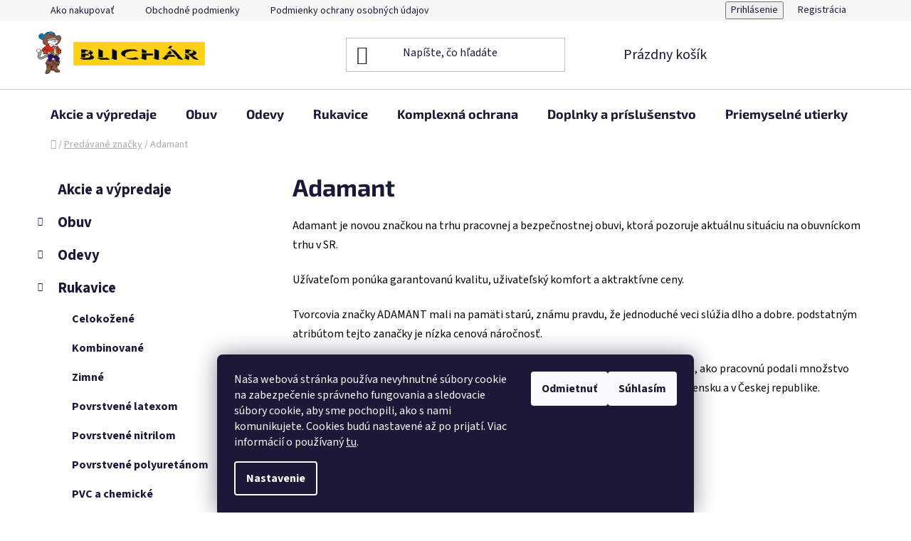

--- FILE ---
content_type: text/html; charset=utf-8
request_url: https://www.pracovneodevypo.sk/znacka/adamant/
body_size: 21592
content:
<!doctype html><html lang="sk" dir="ltr" class="header-background-light external-fonts-loaded"><head><meta charset="utf-8" /><meta name="viewport" content="width=device-width,initial-scale=1" /><title>Adamant - BLICHÁR Prešov</title><link rel="preconnect" href="https://cdn.myshoptet.com" /><link rel="dns-prefetch" href="https://cdn.myshoptet.com" /><link rel="preload" href="https://cdn.myshoptet.com/prj/dist/master/cms/libs/jquery/jquery-1.11.3.min.js" as="script" /><link href="https://cdn.myshoptet.com/prj/dist/master/cms/templates/frontend_templates/shared/css/font-face/source-sans-3.css" rel="stylesheet"><link href="https://cdn.myshoptet.com/prj/dist/master/cms/templates/frontend_templates/shared/css/font-face/exo-2.css" rel="stylesheet"><link href="https://cdn.myshoptet.com/prj/dist/master/shop/dist/font-shoptet-13.css.3c47e30adfa2e9e2683b.css" rel="stylesheet"><script>
dataLayer = [];
dataLayer.push({'shoptet' : {
    "pageId": -24,
    "pageType": "article",
    "currency": "EUR",
    "currencyInfo": {
        "decimalSeparator": ",",
        "exchangeRate": 1,
        "priceDecimalPlaces": 2,
        "symbol": "\u20ac",
        "symbolLeft": 1,
        "thousandSeparator": " "
    },
    "language": "sk",
    "projectId": 484171,
    "cartInfo": {
        "id": null,
        "freeShipping": false,
        "freeShippingFrom": 300,
        "leftToFreeGift": {
            "formattedPrice": "\u20ac0",
            "priceLeft": 0
        },
        "freeGift": false,
        "leftToFreeShipping": {
            "priceLeft": 300,
            "dependOnRegion": 0,
            "formattedPrice": "\u20ac300"
        },
        "discountCoupon": [],
        "getNoBillingShippingPrice": {
            "withoutVat": 0,
            "vat": 0,
            "withVat": 0
        },
        "cartItems": [],
        "taxMode": "ORDINARY"
    },
    "cart": [],
    "customer": {
        "priceRatio": 1,
        "priceListId": 1,
        "groupId": null,
        "registered": false,
        "mainAccount": false
    }
}});
dataLayer.push({'cookie_consent' : {
    "marketing": "denied",
    "analytics": "denied"
}});
document.addEventListener('DOMContentLoaded', function() {
    shoptet.consent.onAccept(function(agreements) {
        if (agreements.length == 0) {
            return;
        }
        dataLayer.push({
            'cookie_consent' : {
                'marketing' : (agreements.includes(shoptet.config.cookiesConsentOptPersonalisation)
                    ? 'granted' : 'denied'),
                'analytics': (agreements.includes(shoptet.config.cookiesConsentOptAnalytics)
                    ? 'granted' : 'denied')
            },
            'event': 'cookie_consent'
        });
    });
});
</script>
<meta property="og:type" content="website"><meta property="og:site_name" content="pracovneodevypo.sk"><meta property="og:url" content="https://www.pracovneodevypo.sk/znacka/adamant/"><meta property="og:title" content="Adamant - BLICHÁR Prešov"><meta name="author" content="BLICHÁR Prešov"><meta name="web_author" content="Shoptet.sk"><meta name="dcterms.rightsHolder" content="www.pracovneodevypo.sk"><meta name="robots" content="index,follow"><meta property="og:image" content="https://cdn.myshoptet.com/usr/www.pracovneodevypo.sk/user/logos/logo_web.png?t=1770114547"><meta property="og:description" content="Adamant"><meta name="description" content="Adamant"><style>:root {--color-primary: #000000;--color-primary-h: 0;--color-primary-s: 0%;--color-primary-l: 0%;--color-primary-hover: #FFC500;--color-primary-hover-h: 46;--color-primary-hover-s: 100%;--color-primary-hover-l: 50%;--color-secondary: #FFC500;--color-secondary-h: 46;--color-secondary-s: 100%;--color-secondary-l: 50%;--color-secondary-hover: #FFC500;--color-secondary-hover-h: 46;--color-secondary-hover-s: 100%;--color-secondary-hover-l: 50%;--color-tertiary: #000000;--color-tertiary-h: 0;--color-tertiary-s: 0%;--color-tertiary-l: 0%;--color-tertiary-hover: #cfcfcf;--color-tertiary-hover-h: 0;--color-tertiary-hover-s: 0%;--color-tertiary-hover-l: 81%;--color-header-background: #ffffff;--template-font: "Source Sans 3";--template-headings-font: "Exo 2";--header-background-url: url("[data-uri]");--cookies-notice-background: #1A1937;--cookies-notice-color: #F8FAFB;--cookies-notice-button-hover: #f5f5f5;--cookies-notice-link-hover: #27263f;--templates-update-management-preview-mode-content: "Náhľad aktualizácií šablóny je aktívny pre váš prehliadač."}</style>
    
    <link href="https://cdn.myshoptet.com/prj/dist/master/shop/dist/main-13.less.fdb02770e668ba5a70b5.css" rel="stylesheet" />
            <link href="https://cdn.myshoptet.com/prj/dist/master/shop/dist/mobile-header-v1-13.less.629f2f48911e67d0188c.css" rel="stylesheet" />
    
    <script>var shoptet = shoptet || {};</script>
    <script src="https://cdn.myshoptet.com/prj/dist/master/shop/dist/main-3g-header.js.27c4444ba5dd6be3416d.js"></script>
<!-- User include --><!-- /User include --><link rel="shortcut icon" href="/favicon.ico" type="image/x-icon" /><link rel="canonical" href="https://www.pracovneodevypo.sk/znacka/adamant/" /></head><body class="desktop id--24 in-znacka template-13 type-manufacturer-detail multiple-columns-body columns-mobile-2 columns-3 smart-labels-active ums_forms_redesign--off ums_a11y_category_page--on ums_discussion_rating_forms--off ums_flags_display_unification--on ums_a11y_login--on mobile-header-version-1"><noscript>
    <style>
        #header {
            padding-top: 0;
            position: relative !important;
            top: 0;
        }
        .header-navigation {
            position: relative !important;
        }
        .overall-wrapper {
            margin: 0 !important;
        }
        body:not(.ready) {
            visibility: visible !important;
        }
    </style>
    <div class="no-javascript">
        <div class="no-javascript__title">Musíte zmeniť nastavenie vášho prehliadača</div>
        <div class="no-javascript__text">Pozrite sa na: <a href="https://www.google.com/support/bin/answer.py?answer=23852">Ako povoliť JavaScript vo vašom prehliadači</a>.</div>
        <div class="no-javascript__text">Ak používate software na blokovanie reklám, možno bude potrebné, aby ste povolili JavaScript z tejto stránky.</div>
        <div class="no-javascript__text">Ďakujeme.</div>
    </div>
</noscript>

        <div id="fb-root"></div>
        <script>
            window.fbAsyncInit = function() {
                FB.init({
                    autoLogAppEvents : true,
                    xfbml            : true,
                    version          : 'v24.0'
                });
            };
        </script>
        <script async defer crossorigin="anonymous" src="https://connect.facebook.net/sk_SK/sdk.js#xfbml=1&version=v24.0"></script>    <div class="siteCookies siteCookies--bottom siteCookies--dark js-siteCookies" role="dialog" data-testid="cookiesPopup" data-nosnippet>
        <div class="siteCookies__form">
            <div class="siteCookies__content">
                <div class="siteCookies__text">
                    Naša webová stránka používa nevyhnutné súbory cookie na zabezpečenie správneho fungovania a sledovacie súbory cookie, aby sme pochopili, ako s nami komunikujete. Cookies budú nastavené až po prijatí. Viac informácií o používaný <a href="https://484171.myshoptet.com/podmienky-ochrany-osobnych-udajov">tu</a>.
                </div>
                <p class="siteCookies__links">
                    <button class="siteCookies__link js-cookies-settings" aria-label="Nastavenia cookies" data-testid="cookiesSettings">Nastavenie</button>
                </p>
            </div>
            <div class="siteCookies__buttonWrap">
                                    <button class="siteCookies__button js-cookiesConsentSubmit" value="reject" aria-label="Odmietnuť cookies" data-testid="buttonCookiesReject">Odmietnuť</button>
                                <button class="siteCookies__button js-cookiesConsentSubmit" value="all" aria-label="Prijať cookies" data-testid="buttonCookiesAccept">Súhlasím</button>
            </div>
        </div>
        <script>
            document.addEventListener("DOMContentLoaded", () => {
                const siteCookies = document.querySelector('.js-siteCookies');
                document.addEventListener("scroll", shoptet.common.throttle(() => {
                    const st = document.documentElement.scrollTop;
                    if (st > 1) {
                        siteCookies.classList.add('siteCookies--scrolled');
                    } else {
                        siteCookies.classList.remove('siteCookies--scrolled');
                    }
                }, 100));
            });
        </script>
    </div>
<a href="#content" class="skip-link sr-only">Prejsť na obsah</a><div class="overall-wrapper"><div class="user-action"><div class="container">
    <div class="user-action-in">
                    <div id="login" class="user-action-login popup-widget login-widget" role="dialog" aria-labelledby="loginHeading">
        <div class="popup-widget-inner">
                            <h2 id="loginHeading">Prihlásenie k vášmu účtu</h2><div id="customerLogin"><form action="/action/Customer/Login/" method="post" id="formLoginIncluded" class="csrf-enabled formLogin" data-testid="formLogin"><input type="hidden" name="referer" value="" /><div class="form-group"><div class="input-wrapper email js-validated-element-wrapper no-label"><input type="email" name="email" class="form-control" autofocus placeholder="E-mailová adresa (napr. jan@novak.sk)" data-testid="inputEmail" autocomplete="email" required /></div></div><div class="form-group"><div class="input-wrapper password js-validated-element-wrapper no-label"><input type="password" name="password" class="form-control" placeholder="Heslo" data-testid="inputPassword" autocomplete="current-password" required /><span class="no-display">Nemôžete vyplniť toto pole</span><input type="text" name="surname" value="" class="no-display" /></div></div><div class="form-group"><div class="login-wrapper"><button type="submit" class="btn btn-secondary btn-text btn-login" data-testid="buttonSubmit">Prihlásiť sa</button><div class="password-helper"><a href="/registracia/" data-testid="signup" rel="nofollow">Nová registrácia</a><a href="/klient/zabudnute-heslo/" rel="nofollow">Zabudnuté heslo</a></div></div></div></form>
</div>                    </div>
    </div>

                <div id="cart-widget" class="user-action-cart popup-widget cart-widget loader-wrapper" data-testid="popupCartWidget" role="dialog" aria-hidden="true">
            <div class="popup-widget-inner cart-widget-inner place-cart-here">
                <div class="loader-overlay">
                    <div class="loader"></div>
                </div>
            </div>
        </div>
    </div>
</div>
</div><div class="top-navigation-bar" data-testid="topNavigationBar">

    <div class="container">

                            <div class="top-navigation-menu">
                <ul class="top-navigation-bar-menu">
                                            <li class="top-navigation-menu-item-27">
                            <a href="/ako-nakupovat/" title="Ako nakupovať">Ako nakupovať</a>
                        </li>
                                            <li class="top-navigation-menu-item-39">
                            <a href="/obchodne-podmienky/" title="Obchodné podmienky">Obchodné podmienky</a>
                        </li>
                                            <li class="top-navigation-menu-item-691">
                            <a href="/podmienky-ochrany-osobnych-udajov/" title="Podmienky ochrany osobných údajov">Podmienky ochrany osobných údajov</a>
                        </li>
                                            <li class="top-navigation-menu-item-862">
                            <a href="/reklamacny-poriadok/" title="Reklamačný poriadok">Reklamačný poriadok</a>
                        </li>
                                            <li class="top-navigation-menu-item-910">
                            <a href="/velkoobchod/" title="Veľkoobchod">Veľkoobchod</a>
                        </li>
                                    </ul>
                <div class="top-navigation-menu-trigger">Viac</div>
                <ul class="top-navigation-bar-menu-helper"></ul>
            </div>
        
        <div class="top-navigation-tools">
                        <button class="top-nav-button top-nav-button-login toggle-window" type="button" data-target="login" aria-haspopup="dialog" aria-controls="login" aria-expanded="false" data-testid="signin"><span>Prihlásenie</span></button>
    <a href="/registracia/" class="top-nav-button top-nav-button-register" data-testid="headerSignup">Registrácia</a>
        </div>

    </div>

</div>
<header id="header">
        <div class="header-top">
            <div class="container navigation-wrapper header-top-wrapper">
                <div class="site-name"><a href="/" data-testid="linkWebsiteLogo"><img src="https://cdn.myshoptet.com/usr/www.pracovneodevypo.sk/user/logos/logo_web.png" alt="BLICHÁR Prešov" fetchpriority="low" /></a></div>                <div class="search" itemscope itemtype="https://schema.org/WebSite">
                    <meta itemprop="headline" content="Predávané značky"/><meta itemprop="url" content="https://www.pracovneodevypo.sk"/><meta itemprop="text" content="Adamant"/>                    <form action="/action/ProductSearch/prepareString/" method="post"
    id="formSearchForm" class="search-form compact-form js-search-main"
    itemprop="potentialAction" itemscope itemtype="https://schema.org/SearchAction" data-testid="searchForm">
    <fieldset>
        <meta itemprop="target"
            content="https://www.pracovneodevypo.sk/vyhladavanie/?string={string}"/>
        <input type="hidden" name="language" value="sk"/>
        
            
    <span class="search-input-icon" aria-hidden="true"></span>

<input
    type="search"
    name="string"
        class="query-input form-control search-input js-search-input"
    placeholder="Napíšte, čo hľadáte"
    autocomplete="off"
    required
    itemprop="query-input"
    aria-label="Vyhľadávanie"
    data-testid="searchInput"
>
            <button type="submit" class="btn btn-default search-button" data-testid="searchBtn">Hľadať</button>
        
    </fieldset>
</form>
                </div>
                <div class="navigation-buttons">
                    <a href="#" class="toggle-window" data-target="search" data-testid="linkSearchIcon"><span class="sr-only">Hľadať</span></a>
                        
    <a href="/kosik/" class="btn btn-icon toggle-window cart-count" data-target="cart" data-hover="true" data-redirect="true" data-testid="headerCart" rel="nofollow" aria-haspopup="dialog" aria-expanded="false" aria-controls="cart-widget">
        
                <span class="sr-only">Nákupný košík</span>
        
            <span class="cart-price visible-lg-inline-block" data-testid="headerCartPrice">
                                    Prázdny košík                            </span>
        
    
            </a>
                    <a href="#" class="toggle-window" data-target="navigation" data-testid="hamburgerMenu"></a>
                </div>
            </div>
        </div>
        <div class="header-bottom">
            <div class="container navigation-wrapper header-bottom-wrapper js-navigation-container">
                <nav id="navigation" aria-label="Hlavné menu" data-collapsible="true"><div class="navigation-in menu"><ul class="menu-level-1" role="menubar" data-testid="headerMenuItems"><li class="menu-item-775" role="none"><a href="/akcie-a-vypredaje/" data-testid="headerMenuItem" role="menuitem" aria-expanded="false"><b>Akcie a výpredaje</b></a></li>
<li class="menu-item-706 ext" role="none"><a href="/obuv/" data-testid="headerMenuItem" role="menuitem" aria-haspopup="true" aria-expanded="false"><b>Obuv</b><span class="submenu-arrow"></span></a><ul class="menu-level-2" aria-label="Obuv" tabindex="-1" role="menu"><li class="menu-item-721 has-third-level" role="none"><a href="/pracovna/" class="menu-image" data-testid="headerMenuItem" tabindex="-1" aria-hidden="true"><img src="data:image/svg+xml,%3Csvg%20width%3D%22140%22%20height%3D%22100%22%20xmlns%3D%22http%3A%2F%2Fwww.w3.org%2F2000%2Fsvg%22%3E%3C%2Fsvg%3E" alt="" aria-hidden="true" width="140" height="100"  data-src="https://cdn.myshoptet.com/usr/www.pracovneodevypo.sk/user/categories/thumb/basic_2.png" fetchpriority="low" /></a><div><a href="/pracovna/" data-testid="headerMenuItem" role="menuitem"><span>Pracovná a bezpečnostná</span></a>
                                                    <ul class="menu-level-3" role="menu">
                                                                    <li class="menu-item-871" role="none">
                                        <a href="/poltopanky/" data-testid="headerMenuItem" role="menuitem">
                                            Poltopánky</a>,                                    </li>
                                                                    <li class="menu-item-868" role="none">
                                        <a href="/sandale/" data-testid="headerMenuItem" role="menuitem">
                                            Sandále</a>,                                    </li>
                                                                    <li class="menu-item-874" role="none">
                                        <a href="/kotnikove/" data-testid="headerMenuItem" role="menuitem">
                                            Členkové</a>,                                    </li>
                                                                    <li class="menu-item-877" role="none">
                                        <a href="/holenove/" data-testid="headerMenuItem" role="menuitem">
                                            Holeňové</a>,                                    </li>
                                                                    <li class="menu-item-1036" role="none">
                                        <a href="/nazuvaky/" data-testid="headerMenuItem" role="menuitem">
                                            Nazuváky</a>,                                    </li>
                                                                    <li class="menu-item-1013" role="none">
                                        <a href="/zateplena-obuv/" data-testid="headerMenuItem" role="menuitem">
                                            Zateplená obuv</a>,                                    </li>
                                                                    <li class="menu-item-1024" role="none">
                                        <a href="/zvaracska-obuv/" data-testid="headerMenuItem" role="menuitem">
                                            Zváračská obuv</a>,                                    </li>
                                                                    <li class="menu-item-1039" role="none">
                                        <a href="/tactical/" data-testid="headerMenuItem" role="menuitem">
                                            Tactical</a>                                    </li>
                                                            </ul>
                        </div></li><li class="menu-item-724" role="none"><a href="/gastro-biela/" class="menu-image" data-testid="headerMenuItem" tabindex="-1" aria-hidden="true"><img src="data:image/svg+xml,%3Csvg%20width%3D%22140%22%20height%3D%22100%22%20xmlns%3D%22http%3A%2F%2Fwww.w3.org%2F2000%2Fsvg%22%3E%3C%2Fsvg%3E" alt="" aria-hidden="true" width="140" height="100"  data-src="https://cdn.myshoptet.com/usr/www.pracovneodevypo.sk/user/categories/thumb/34847d1b47cfdd3d9312e2031a4eb3880228666c_white_omega_o1_fo_197_336_11_2.jpg" fetchpriority="low" /></a><div><a href="/gastro-biela/" data-testid="headerMenuItem" role="menuitem"><span>Biela pracovná</span></a>
                        </div></li><li class="menu-item-733" role="none"><a href="/gumaky--galose--gumofilce/" class="menu-image" data-testid="headerMenuItem" tabindex="-1" aria-hidden="true"><img src="data:image/svg+xml,%3Csvg%20width%3D%22140%22%20height%3D%22100%22%20xmlns%3D%22http%3A%2F%2Fwww.w3.org%2F2000%2Fsvg%22%3E%3C%2Fsvg%3E" alt="" aria-hidden="true" width="140" height="100"  data-src="https://cdn.myshoptet.com/usr/www.pracovneodevypo.sk/user/categories/thumb/neptun.jpg" fetchpriority="low" /></a><div><a href="/gumaky--galose--gumofilce/" data-testid="headerMenuItem" role="menuitem"><span>Gumáky, galoše, gumofilce</span></a>
                        </div></li><li class="menu-item-709 has-third-level" role="none"><a href="/trekingova/" class="menu-image" data-testid="headerMenuItem" tabindex="-1" aria-hidden="true"><img src="data:image/svg+xml,%3Csvg%20width%3D%22140%22%20height%3D%22100%22%20xmlns%3D%22http%3A%2F%2Fwww.w3.org%2F2000%2Fsvg%22%3E%3C%2Fsvg%3E" alt="" aria-hidden="true" width="140" height="100"  data-src="https://cdn.myshoptet.com/usr/www.pracovneodevypo.sk/user/categories/thumb/0662040220_salvador_high_d_front.png" fetchpriority="low" /></a><div><a href="/trekingova/" data-testid="headerMenuItem" role="menuitem"><span>Trekingová</span></a>
                                                    <ul class="menu-level-3" role="menu">
                                                                    <li class="menu-item-880" role="none">
                                        <a href="/sandale-2/" data-testid="headerMenuItem" role="menuitem">
                                            Sandále</a>,                                    </li>
                                                                    <li class="menu-item-883" role="none">
                                        <a href="/poltopanky-2/" data-testid="headerMenuItem" role="menuitem">
                                            Poltopánky</a>,                                    </li>
                                                                    <li class="menu-item-886" role="none">
                                        <a href="/kotnikove-2/" data-testid="headerMenuItem" role="menuitem">
                                            Členkové</a>,                                    </li>
                                                                    <li class="menu-item-1033" role="none">
                                        <a href="/barefoot-obuv/" data-testid="headerMenuItem" role="menuitem">
                                            Barefoot obuv</a>                                    </li>
                                                            </ul>
                        </div></li><li class="menu-item-763 has-third-level" role="none"><a href="/farmarske/" class="menu-image" data-testid="headerMenuItem" tabindex="-1" aria-hidden="true"><img src="data:image/svg+xml,%3Csvg%20width%3D%22140%22%20height%3D%22100%22%20xmlns%3D%22http%3A%2F%2Fwww.w3.org%2F2000%2Fsvg%22%3E%3C%2Fsvg%3E" alt="" aria-hidden="true" width="140" height="100"  data-src="https://cdn.myshoptet.com/usr/www.pracovneodevypo.sk/user/categories/thumb/z20260_front_3.png" fetchpriority="low" /></a><div><a href="/farmarske/" data-testid="headerMenuItem" role="menuitem"><span>Farmárske</span></a>
                                                    <ul class="menu-level-3" role="menu">
                                                                    <li class="menu-item-892" role="none">
                                        <a href="/poltopanky-3/" data-testid="headerMenuItem" role="menuitem">
                                            Poltopánky</a>,                                    </li>
                                                                    <li class="menu-item-895" role="none">
                                        <a href="/kotnikove-3/" data-testid="headerMenuItem" role="menuitem">
                                            Členkové</a>                                    </li>
                                                            </ul>
                        </div></li><li class="menu-item-1042" role="none"><a href="/stielky-do-obuvi/" class="menu-image" data-testid="headerMenuItem" tabindex="-1" aria-hidden="true"><img src="data:image/svg+xml,%3Csvg%20width%3D%22140%22%20height%3D%22100%22%20xmlns%3D%22http%3A%2F%2Fwww.w3.org%2F2000%2Fsvg%22%3E%3C%2Fsvg%3E" alt="" aria-hidden="true" width="140" height="100"  data-src="https://cdn.myshoptet.com/usr/www.pracovneodevypo.sk/user/categories/thumb/stielky_ortho_strong.jpg" fetchpriority="low" /></a><div><a href="/stielky-do-obuvi/" data-testid="headerMenuItem" role="menuitem"><span>Stielky do obuvi</span></a>
                        </div></li></ul></li>
<li class="menu-item-673 ext" role="none"><a href="/oblecenie/" data-testid="headerMenuItem" role="menuitem" aria-haspopup="true" aria-expanded="false"><b>Odevy</b><span class="submenu-arrow"></span></a><ul class="menu-level-2" aria-label="Odevy" tabindex="-1" role="menu"><li class="menu-item-808 has-third-level" role="none"><a href="/bundy/" class="menu-image" data-testid="headerMenuItem" tabindex="-1" aria-hidden="true"><img src="data:image/svg+xml,%3Csvg%20width%3D%22140%22%20height%3D%22100%22%20xmlns%3D%22http%3A%2F%2Fwww.w3.org%2F2000%2Fsvg%22%3E%3C%2Fsvg%3E" alt="" aria-hidden="true" width="140" height="100"  data-src="https://cdn.myshoptet.com/usr/www.pracovneodevypo.sk/user/categories/thumb/547_h9315-002.jpg" fetchpriority="low" /></a><div><a href="/bundy/" data-testid="headerMenuItem" role="menuitem"><span>Bundy</span></a>
                                                    <ul class="menu-level-3" role="menu">
                                                                    <li class="menu-item-992" role="none">
                                        <a href="/softshell-bundy/" data-testid="headerMenuItem" role="menuitem">
                                            Softshell bundy</a>,                                    </li>
                                                                    <li class="menu-item-995" role="none">
                                        <a href="/zimne-zateplene-bundy/" data-testid="headerMenuItem" role="menuitem">
                                            Zimné zateplené bundy</a>,                                    </li>
                                                                    <li class="menu-item-998" role="none">
                                        <a href="/damske-bundy/" data-testid="headerMenuItem" role="menuitem">
                                            Dámske bundy</a>,                                    </li>
                                                                    <li class="menu-item-1001" role="none">
                                        <a href="/pletene-bundy/" data-testid="headerMenuItem" role="menuitem">
                                            Pletené bundy</a>                                    </li>
                                                            </ul>
                        </div></li><li class="menu-item-811" role="none"><a href="/vesty/" class="menu-image" data-testid="headerMenuItem" tabindex="-1" aria-hidden="true"><img src="data:image/svg+xml,%3Csvg%20width%3D%22140%22%20height%3D%22100%22%20xmlns%3D%22http%3A%2F%2Fwww.w3.org%2F2000%2Fsvg%22%3E%3C%2Fsvg%3E" alt="" aria-hidden="true" width="140" height="100"  data-src="https://cdn.myshoptet.com/usr/www.pracovneodevypo.sk/user/categories/thumb/vesta.jpg" fetchpriority="low" /></a><div><a href="/vesty/" data-testid="headerMenuItem" role="menuitem"><span>Vesty</span></a>
                        </div></li><li class="menu-item-814" role="none"><a href="/odevy-do-dazda/" class="menu-image" data-testid="headerMenuItem" tabindex="-1" aria-hidden="true"><img src="data:image/svg+xml,%3Csvg%20width%3D%22140%22%20height%3D%22100%22%20xmlns%3D%22http%3A%2F%2Fwww.w3.org%2F2000%2Fsvg%22%3E%3C%2Fsvg%3E" alt="" aria-hidden="true" width="140" height="100"  data-src="https://cdn.myshoptet.com/usr/www.pracovneodevypo.sk/user/categories/thumb/457_1170004-600dc08490a22-l.jpg" fetchpriority="low" /></a><div><a href="/odevy-do-dazda/" data-testid="headerMenuItem" role="menuitem"><span>Odevy do dažďa</span></a>
                        </div></li><li class="menu-item-817 has-third-level" role="none"><a href="/kosele-a-mikiny/" class="menu-image" data-testid="headerMenuItem" tabindex="-1" aria-hidden="true"><img src="data:image/svg+xml,%3Csvg%20width%3D%22140%22%20height%3D%22100%22%20xmlns%3D%22http%3A%2F%2Fwww.w3.org%2F2000%2Fsvg%22%3E%3C%2Fsvg%3E" alt="" aria-hidden="true" width="140" height="100"  data-src="https://cdn.myshoptet.com/usr/www.pracovneodevypo.sk/user/categories/thumb/panska-fleecova-bunda-otawa-cervena.jpg" fetchpriority="low" /></a><div><a href="/kosele-a-mikiny/" data-testid="headerMenuItem" role="menuitem"><span>Košele a mikiny</span></a>
                                                    <ul class="menu-level-3" role="menu">
                                                                    <li class="menu-item-1004" role="none">
                                        <a href="/mikiny/" data-testid="headerMenuItem" role="menuitem">
                                            Mikiny</a>,                                    </li>
                                                                    <li class="menu-item-1010" role="none">
                                        <a href="/kosele/" data-testid="headerMenuItem" role="menuitem">
                                            Košele</a>                                    </li>
                                                            </ul>
                        </div></li><li class="menu-item-820 has-third-level" role="none"><a href="/gastro-a-biele/" class="menu-image" data-testid="headerMenuItem" tabindex="-1" aria-hidden="true"><img src="data:image/svg+xml,%3Csvg%20width%3D%22140%22%20height%3D%22100%22%20xmlns%3D%22http%3A%2F%2Fwww.w3.org%2F2000%2Fsvg%22%3E%3C%2Fsvg%3E" alt="" aria-hidden="true" width="140" height="100"  data-src="https://cdn.myshoptet.com/usr/www.pracovneodevypo.sk/user/categories/thumb/c676whr.jpg" fetchpriority="low" /></a><div><a href="/gastro-a-biele/" data-testid="headerMenuItem" role="menuitem"><span>Gastro a biele</span></a>
                                                    <ul class="menu-level-3" role="menu">
                                                                    <li class="menu-item-922" role="none">
                                        <a href="/zastery/" data-testid="headerMenuItem" role="menuitem">
                                            Zástery</a>,                                    </li>
                                                                    <li class="menu-item-928" role="none">
                                        <a href="/kucharske-ciapky/" data-testid="headerMenuItem" role="menuitem">
                                            Kuchárske čiapky</a>,                                    </li>
                                                                    <li class="menu-item-952" role="none">
                                        <a href="/bluzky/" data-testid="headerMenuItem" role="menuitem">
                                            Blúzky, košele, plášte</a>,                                    </li>
                                                                    <li class="menu-item-955" role="none">
                                        <a href="/nohavice-2/" data-testid="headerMenuItem" role="menuitem">
                                            Nohavice</a>,                                    </li>
                                                                    <li class="menu-item-958" role="none">
                                        <a href="/kucharske-rondony/" data-testid="headerMenuItem" role="menuitem">
                                            Kuchárske rondony</a>                                    </li>
                                                            </ul>
                        </div></li><li class="menu-item-823 has-third-level" role="none"><a href="/monterky-a-bluzy/" class="menu-image" data-testid="headerMenuItem" tabindex="-1" aria-hidden="true"><img src="data:image/svg+xml,%3Csvg%20width%3D%22140%22%20height%3D%22100%22%20xmlns%3D%22http%3A%2F%2Fwww.w3.org%2F2000%2Fsvg%22%3E%3C%2Fsvg%3E" alt="" aria-hidden="true" width="140" height="100"  data-src="https://cdn.myshoptet.com/usr/www.pracovneodevypo.sk/user/categories/thumb/0276130050_erebos_trousers_green_black_2021_3.png" fetchpriority="low" /></a><div><a href="/monterky-a-bluzy/" data-testid="headerMenuItem" role="menuitem"><span>Montérky a blúzy</span></a>
                                                    <ul class="menu-level-3" role="menu">
                                                                    <li class="menu-item-931" role="none">
                                        <a href="/monterky-do-pasa/" data-testid="headerMenuItem" role="menuitem">
                                            Montérky do pása</a>,                                    </li>
                                                                    <li class="menu-item-934" role="none">
                                        <a href="/monterky-na-traky/" data-testid="headerMenuItem" role="menuitem">
                                            Montérky na traky</a>,                                    </li>
                                                                    <li class="menu-item-937" role="none">
                                        <a href="/monterkove-bluzy/" data-testid="headerMenuItem" role="menuitem">
                                            Montérkové blúzy</a>,                                    </li>
                                                                    <li class="menu-item-940" role="none">
                                        <a href="/monterkove-kratasy/" data-testid="headerMenuItem" role="menuitem">
                                            Montérkové krátke nohavice</a>,                                    </li>
                                                                    <li class="menu-item-943" role="none">
                                        <a href="/monterkove-kombinezy/" data-testid="headerMenuItem" role="menuitem">
                                            Montérkové kombinézy</a>,                                    </li>
                                                                    <li class="menu-item-946" role="none">
                                        <a href="/zimne-zateplene-monterky/" data-testid="headerMenuItem" role="menuitem">
                                            Zimné zateplené montérky a montérkové blúzy</a>,                                    </li>
                                                                    <li class="menu-item-970" role="none">
                                        <a href="/damske-monterky-a-monterkove-bluzy/" data-testid="headerMenuItem" role="menuitem">
                                            Dámske montérky a montérkové blúzy</a>,                                    </li>
                                                                    <li class="menu-item-976" role="none">
                                        <a href="/pracovne-plaste/" data-testid="headerMenuItem" role="menuitem">
                                            Pracovné plášte</a>                                    </li>
                                                            </ul>
                        </div></li><li class="menu-item-826" role="none"><a href="/nohavice/" class="menu-image" data-testid="headerMenuItem" tabindex="-1" aria-hidden="true"><img src="data:image/svg+xml,%3Csvg%20width%3D%22140%22%20height%3D%22100%22%20xmlns%3D%22http%3A%2F%2Fwww.w3.org%2F2000%2Fsvg%22%3E%3C%2Fsvg%3E" alt="" aria-hidden="true" width="140" height="100"  data-src="https://cdn.myshoptet.com/usr/www.pracovneodevypo.sk/user/categories/thumb/0249130060_p81004_1.png" fetchpriority="low" /></a><div><a href="/nohavice/" data-testid="headerMenuItem" role="menuitem"><span>Nohavice</span></a>
                        </div></li><li class="menu-item-829" role="none"><a href="/ochranne-a-jednorazove/" class="menu-image" data-testid="headerMenuItem" tabindex="-1" aria-hidden="true"><img src="data:image/svg+xml,%3Csvg%20width%3D%22140%22%20height%3D%22100%22%20xmlns%3D%22http%3A%2F%2Fwww.w3.org%2F2000%2Fsvg%22%3E%3C%2Fsvg%3E" alt="" aria-hidden="true" width="140" height="100"  data-src="https://cdn.myshoptet.com/usr/www.pracovneodevypo.sk/user/categories/thumb/jednorazovy-overal-dt-250-3935.jpg" fetchpriority="low" /></a><div><a href="/ochranne-a-jednorazove/" data-testid="headerMenuItem" role="menuitem"><span>Ochranné a jednorázové</span></a>
                        </div></li><li class="menu-item-832 has-third-level" role="none"><a href="/reflexne/" class="menu-image" data-testid="headerMenuItem" tabindex="-1" aria-hidden="true"><img src="data:image/svg+xml,%3Csvg%20width%3D%22140%22%20height%3D%22100%22%20xmlns%3D%22http%3A%2F%2Fwww.w3.org%2F2000%2Fsvg%22%3E%3C%2Fsvg%3E" alt="" aria-hidden="true" width="140" height="100"  data-src="https://cdn.myshoptet.com/usr/www.pracovneodevypo.sk/user/categories/thumb/149_1110_005_155_00_oxford.jpg" fetchpriority="low" /></a><div><a href="/reflexne/" data-testid="headerMenuItem" role="menuitem"><span>Reflexné</span></a>
                                                    <ul class="menu-level-3" role="menu">
                                                                    <li class="menu-item-979" role="none">
                                        <a href="/nohavice-3/" data-testid="headerMenuItem" role="menuitem">
                                            Nohavice</a>,                                    </li>
                                                                    <li class="menu-item-982" role="none">
                                        <a href="/bluzy-a-bundy/" data-testid="headerMenuItem" role="menuitem">
                                            Blúzy, bundy, mikiny</a>,                                    </li>
                                                                    <li class="menu-item-985" role="none">
                                        <a href="/vesty-2/" data-testid="headerMenuItem" role="menuitem">
                                            Vesty</a>,                                    </li>
                                                                    <li class="menu-item-988" role="none">
                                        <a href="/tricka-a-polokosele/" data-testid="headerMenuItem" role="menuitem">
                                            Tričká a polokošele</a>,                                    </li>
                                                                    <li class="menu-item-991" role="none">
                                        <a href="/siltovky--ciapky/" data-testid="headerMenuItem" role="menuitem">
                                            Šiltovky, čiapky</a>                                    </li>
                                                            </ul>
                        </div></li><li class="menu-item-835" role="none"><a href="/tricka-a-thermopradlo/" class="menu-image" data-testid="headerMenuItem" tabindex="-1" aria-hidden="true"><img src="data:image/svg+xml,%3Csvg%20width%3D%22140%22%20height%3D%22100%22%20xmlns%3D%22http%3A%2F%2Fwww.w3.org%2F2000%2Fsvg%22%3E%3C%2Fsvg%3E" alt="" aria-hidden="true" width="140" height="100"  data-src="https://cdn.myshoptet.com/usr/www.pracovneodevypo.sk/user/categories/thumb/bavlnene-pracovne-tricko-stanmore.jpg" fetchpriority="low" /></a><div><a href="/tricka-a-thermopradlo/" data-testid="headerMenuItem" role="menuitem"><span>Tričká a polokošele</span></a>
                        </div></li><li class="menu-item-919" role="none"><a href="/funkcne-pradlo-a-termopradlo/" class="menu-image" data-testid="headerMenuItem" tabindex="-1" aria-hidden="true"><img src="data:image/svg+xml,%3Csvg%20width%3D%22140%22%20height%3D%22100%22%20xmlns%3D%22http%3A%2F%2Fwww.w3.org%2F2000%2Fsvg%22%3E%3C%2Fsvg%3E" alt="" aria-hidden="true" width="140" height="100"  data-src="https://cdn.myshoptet.com/usr/www.pracovneodevypo.sk/user/categories/thumb/ardon_akrec_tricko-1.jpg" fetchpriority="low" /></a><div><a href="/funkcne-pradlo-a-termopradlo/" data-testid="headerMenuItem" role="menuitem"><span>Funkčné prádlo a termoprádlo</span></a>
                        </div></li><li class="menu-item-949" role="none"><a href="/specialne-pracovne-odevy/" class="menu-image" data-testid="headerMenuItem" tabindex="-1" aria-hidden="true"><img src="data:image/svg+xml,%3Csvg%20width%3D%22140%22%20height%3D%22100%22%20xmlns%3D%22http%3A%2F%2Fwww.w3.org%2F2000%2Fsvg%22%3E%3C%2Fsvg%3E" alt="" aria-hidden="true" width="140" height="100"  data-src="https://cdn.myshoptet.com/usr/www.pracovneodevypo.sk/user/categories/thumb/fr37nar.jpg" fetchpriority="low" /></a><div><a href="/specialne-pracovne-odevy/" data-testid="headerMenuItem" role="menuitem"><span>Špeciálne pracovné odevy</span></a>
                        </div></li></ul></li>
<li class="menu-item-718 ext" role="none"><a href="/rukavice/" data-testid="headerMenuItem" role="menuitem" aria-haspopup="true" aria-expanded="false"><b>Rukavice</b><span class="submenu-arrow"></span></a><ul class="menu-level-2" aria-label="Rukavice" tabindex="-1" role="menu"><li class="menu-item-778" role="none"><a href="/celokozene/" class="menu-image" data-testid="headerMenuItem" tabindex="-1" aria-hidden="true"><img src="data:image/svg+xml,%3Csvg%20width%3D%22140%22%20height%3D%22100%22%20xmlns%3D%22http%3A%2F%2Fwww.w3.org%2F2000%2Fsvg%22%3E%3C%2Fsvg%3E" alt="" aria-hidden="true" width="140" height="100"  data-src="https://cdn.myshoptet.com/usr/www.pracovneodevypo.sk/user/categories/thumb/13962_astar_1.jpg" fetchpriority="low" /></a><div><a href="/celokozene/" data-testid="headerMenuItem" role="menuitem"><span>Celokožené</span></a>
                        </div></li><li class="menu-item-781" role="none"><a href="/kombinovane/" class="menu-image" data-testid="headerMenuItem" tabindex="-1" aria-hidden="true"><img src="data:image/svg+xml,%3Csvg%20width%3D%22140%22%20height%3D%22100%22%20xmlns%3D%22http%3A%2F%2Fwww.w3.org%2F2000%2Fsvg%22%3E%3C%2Fsvg%3E" alt="" aria-hidden="true" width="140" height="100"  data-src="https://cdn.myshoptet.com/usr/www.pracovneodevypo.sk/user/categories/thumb/9717_0002-22.jpg" fetchpriority="low" /></a><div><a href="/kombinovane/" data-testid="headerMenuItem" role="menuitem"><span>Kombinované</span></a>
                        </div></li><li class="menu-item-907" role="none"><a href="/zimne/" class="menu-image" data-testid="headerMenuItem" tabindex="-1" aria-hidden="true"><img src="data:image/svg+xml,%3Csvg%20width%3D%22140%22%20height%3D%22100%22%20xmlns%3D%22http%3A%2F%2Fwww.w3.org%2F2000%2Fsvg%22%3E%3C%2Fsvg%3E" alt="" aria-hidden="true" width="140" height="100"  data-src="https://cdn.myshoptet.com/prj/dist/master/cms/templates/frontend_templates/00/img/folder.svg" fetchpriority="low" /></a><div><a href="/zimne/" data-testid="headerMenuItem" role="menuitem"><span>Zimné</span></a>
                        </div></li><li class="menu-item-784" role="none"><a href="/povrstvene-latexom/" class="menu-image" data-testid="headerMenuItem" tabindex="-1" aria-hidden="true"><img src="data:image/svg+xml,%3Csvg%20width%3D%22140%22%20height%3D%22100%22%20xmlns%3D%22http%3A%2F%2Fwww.w3.org%2F2000%2Fsvg%22%3E%3C%2Fsvg%3E" alt="" aria-hidden="true" width="140" height="100"  data-src="https://cdn.myshoptet.com/usr/www.pracovneodevypo.sk/user/categories/thumb/400.jpg" fetchpriority="low" /></a><div><a href="/povrstvene-latexom/" data-testid="headerMenuItem" role="menuitem"><span>Povrstvené latexom</span></a>
                        </div></li><li class="menu-item-787" role="none"><a href="/povrstvene-nitrilom/" class="menu-image" data-testid="headerMenuItem" tabindex="-1" aria-hidden="true"><img src="data:image/svg+xml,%3Csvg%20width%3D%22140%22%20height%3D%22100%22%20xmlns%3D%22http%3A%2F%2Fwww.w3.org%2F2000%2Fsvg%22%3E%3C%2Fsvg%3E" alt="" aria-hidden="true" width="140" height="100"  data-src="https://cdn.myshoptet.com/usr/www.pracovneodevypo.sk/user/categories/thumb/aret.jpg" fetchpriority="low" /></a><div><a href="/povrstvene-nitrilom/" data-testid="headerMenuItem" role="menuitem"><span>Povrstvené nitrilom</span></a>
                        </div></li><li class="menu-item-865" role="none"><a href="/povrstvene-polyuretanom/" class="menu-image" data-testid="headerMenuItem" tabindex="-1" aria-hidden="true"><img src="data:image/svg+xml,%3Csvg%20width%3D%22140%22%20height%3D%22100%22%20xmlns%3D%22http%3A%2F%2Fwww.w3.org%2F2000%2Fsvg%22%3E%3C%2Fsvg%3E" alt="" aria-hidden="true" width="140" height="100"  data-src="https://cdn.myshoptet.com/prj/dist/master/cms/templates/frontend_templates/00/img/folder.svg" fetchpriority="low" /></a><div><a href="/povrstvene-polyuretanom/" data-testid="headerMenuItem" role="menuitem"><span>Povrstvené polyuretánom</span></a>
                        </div></li><li class="menu-item-790" role="none"><a href="/pvc-a-chemicke/" class="menu-image" data-testid="headerMenuItem" tabindex="-1" aria-hidden="true"><img src="data:image/svg+xml,%3Csvg%20width%3D%22140%22%20height%3D%22100%22%20xmlns%3D%22http%3A%2F%2Fwww.w3.org%2F2000%2Fsvg%22%3E%3C%2Fsvg%3E" alt="" aria-hidden="true" width="140" height="100"  data-src="https://cdn.myshoptet.com/usr/www.pracovneodevypo.sk/user/categories/thumb/ws2o7gjatv6z.jpg" fetchpriority="low" /></a><div><a href="/pvc-a-chemicke/" data-testid="headerMenuItem" role="menuitem"><span>PVC a chemické</span></a>
                        </div></li><li class="menu-item-793" role="none"><a href="/jednorazove/" class="menu-image" data-testid="headerMenuItem" tabindex="-1" aria-hidden="true"><img src="data:image/svg+xml,%3Csvg%20width%3D%22140%22%20height%3D%22100%22%20xmlns%3D%22http%3A%2F%2Fwww.w3.org%2F2000%2Fsvg%22%3E%3C%2Fsvg%3E" alt="" aria-hidden="true" width="140" height="100"  data-src="https://cdn.myshoptet.com/usr/www.pracovneodevypo.sk/user/categories/thumb/bce6e4c19674b34e04cab567c5811397.jpg" fetchpriority="low" /></a><div><a href="/jednorazove/" data-testid="headerMenuItem" role="menuitem"><span>Jednorázové</span></a>
                        </div></li><li class="menu-item-796" role="none"><a href="/specialne-do-vysokych-teplot/" class="menu-image" data-testid="headerMenuItem" tabindex="-1" aria-hidden="true"><img src="data:image/svg+xml,%3Csvg%20width%3D%22140%22%20height%3D%22100%22%20xmlns%3D%22http%3A%2F%2Fwww.w3.org%2F2000%2Fsvg%22%3E%3C%2Fsvg%3E" alt="" aria-hidden="true" width="140" height="100"  data-src="https://cdn.myshoptet.com/usr/www.pracovneodevypo.sk/user/categories/thumb/11137_paton_blue_1.jpg" fetchpriority="low" /></a><div><a href="/specialne-do-vysokych-teplot/" data-testid="headerMenuItem" role="menuitem"><span>Špeciálne do vysokých teplôt</span></a>
                        </div></li><li class="menu-item-799" role="none"><a href="/proti-porezu/" class="menu-image" data-testid="headerMenuItem" tabindex="-1" aria-hidden="true"><img src="data:image/svg+xml,%3Csvg%20width%3D%22140%22%20height%3D%22100%22%20xmlns%3D%22http%3A%2F%2Fwww.w3.org%2F2000%2Fsvg%22%3E%3C%2Fsvg%3E" alt="" aria-hidden="true" width="140" height="100"  data-src="https://cdn.myshoptet.com/prj/dist/master/cms/templates/frontend_templates/00/img/folder.svg" fetchpriority="low" /></a><div><a href="/proti-porezu/" data-testid="headerMenuItem" role="menuitem"><span>Proti porezu</span></a>
                        </div></li><li class="menu-item-802" role="none"><a href="/textilne/" class="menu-image" data-testid="headerMenuItem" tabindex="-1" aria-hidden="true"><img src="data:image/svg+xml,%3Csvg%20width%3D%22140%22%20height%3D%22100%22%20xmlns%3D%22http%3A%2F%2Fwww.w3.org%2F2000%2Fsvg%22%3E%3C%2Fsvg%3E" alt="" aria-hidden="true" width="140" height="100"  data-src="https://cdn.myshoptet.com/usr/www.pracovneodevypo.sk/user/categories/thumb/0007452_ardon-terry-pracovni-rukavice_510.jpeg" fetchpriority="low" /></a><div><a href="/textilne/" data-testid="headerMenuItem" role="menuitem"><span>Textilné</span></a>
                        </div></li></ul></li>
<li class="menu-item-736 ext" role="none"><a href="/komplexna-ochrana/" data-testid="headerMenuItem" role="menuitem" aria-haspopup="true" aria-expanded="false"><b>Komplexná ochrana</b><span class="submenu-arrow"></span></a><ul class="menu-level-2" aria-label="Komplexná ochrana" tabindex="-1" role="menu"><li class="menu-item-739 has-third-level" role="none"><a href="/ochrana-zraku/" class="menu-image" data-testid="headerMenuItem" tabindex="-1" aria-hidden="true"><img src="data:image/svg+xml,%3Csvg%20width%3D%22140%22%20height%3D%22100%22%20xmlns%3D%22http%3A%2F%2Fwww.w3.org%2F2000%2Fsvg%22%3E%3C%2Fsvg%3E" alt="" aria-hidden="true" width="140" height="100"  data-src="https://cdn.myshoptet.com/usr/www.pracovneodevypo.sk/user/categories/thumb/ochranny-stit-tvare-a-oci-os-2-trio-1.jpg" fetchpriority="low" /></a><div><a href="/ochrana-zraku/" data-testid="headerMenuItem" role="menuitem"><span>Ochrana zraku</span></a>
                                                    <ul class="menu-level-3" role="menu">
                                                                    <li class="menu-item-748" role="none">
                                        <a href="/pracovne-okuliare/" data-testid="headerMenuItem" role="menuitem">
                                            Ochranné okuliare</a>,                                    </li>
                                                                    <li class="menu-item-751" role="none">
                                        <a href="/ochranne-stity/" data-testid="headerMenuItem" role="menuitem">
                                            Ochranné štíty</a>                                    </li>
                                                            </ul>
                        </div></li><li class="menu-item-742 has-third-level" role="none"><a href="/ochrana-sluchu-a-hlavy/" class="menu-image" data-testid="headerMenuItem" tabindex="-1" aria-hidden="true"><img src="data:image/svg+xml,%3Csvg%20width%3D%22140%22%20height%3D%22100%22%20xmlns%3D%22http%3A%2F%2Fwww.w3.org%2F2000%2Fsvg%22%3E%3C%2Fsvg%3E" alt="" aria-hidden="true" width="140" height="100"  data-src="https://cdn.myshoptet.com/usr/www.pracovneodevypo.sk/user/categories/thumb/0002256_jsp-evo2-ochranna-prilba_510.jpeg" fetchpriority="low" /></a><div><a href="/ochrana-sluchu-a-hlavy/" data-testid="headerMenuItem" role="menuitem"><span>Ochrana sluchu a hlavy</span></a>
                                                    <ul class="menu-level-3" role="menu">
                                                                    <li class="menu-item-754" role="none">
                                        <a href="/prilby/" data-testid="headerMenuItem" role="menuitem">
                                            Prilby</a>,                                    </li>
                                                                    <li class="menu-item-757" role="none">
                                        <a href="/sluchadla/" data-testid="headerMenuItem" role="menuitem">
                                            Slúchadlá</a>,                                    </li>
                                                                    <li class="menu-item-760" role="none">
                                        <a href="/zadky-do-usi/" data-testid="headerMenuItem" role="menuitem">
                                            Zátky do uší</a>                                    </li>
                                                            </ul>
                        </div></li><li class="menu-item-745 has-third-level" role="none"><a href="/ochrana-dychacich-ciest/" class="menu-image" data-testid="headerMenuItem" tabindex="-1" aria-hidden="true"><img src="data:image/svg+xml,%3Csvg%20width%3D%22140%22%20height%3D%22100%22%20xmlns%3D%22http%3A%2F%2Fwww.w3.org%2F2000%2Fsvg%22%3E%3C%2Fsvg%3E" alt="" aria-hidden="true" width="140" height="100"  data-src="https://cdn.myshoptet.com/usr/www.pracovneodevypo.sk/user/categories/thumb/251-1698-respirator-3m-9312.jpg" fetchpriority="low" /></a><div><a href="/ochrana-dychacich-ciest/" data-testid="headerMenuItem" role="menuitem"><span>Ochrana dýchacích ciest</span></a>
                                                    <ul class="menu-level-3" role="menu">
                                                                    <li class="menu-item-841" role="none">
                                        <a href="/masky-a-filtre/" data-testid="headerMenuItem" role="menuitem">
                                            Masky a filtre</a>,                                    </li>
                                                                    <li class="menu-item-844" role="none">
                                        <a href="/respiratory-a-ruska/" data-testid="headerMenuItem" role="menuitem">
                                            Respirátory a rúška</a>                                    </li>
                                                            </ul>
                        </div></li></ul></li>
<li class="menu-item-766 ext" role="none"><a href="/doplnky-a-prislusenstvo/" data-testid="headerMenuItem" role="menuitem" aria-haspopup="true" aria-expanded="false"><b>Doplnky a príslušenstvo</b><span class="submenu-arrow"></span></a><ul class="menu-level-2" aria-label="Doplnky a príslušenstvo" tabindex="-1" role="menu"><li class="menu-item-769" role="none"><a href="/opasky-a-kapsicky/" class="menu-image" data-testid="headerMenuItem" tabindex="-1" aria-hidden="true"><img src="data:image/svg+xml,%3Csvg%20width%3D%22140%22%20height%3D%22100%22%20xmlns%3D%22http%3A%2F%2Fwww.w3.org%2F2000%2Fsvg%22%3E%3C%2Fsvg%3E" alt="" aria-hidden="true" width="140" height="100"  data-src="https://cdn.myshoptet.com/usr/www.pracovneodevypo.sk/user/categories/thumb/12499-6110-006-800-00-opasek.jpg" fetchpriority="low" /></a><div><a href="/opasky-a-kapsicky/" data-testid="headerMenuItem" role="menuitem"><span>Opasky a kapsičky</span></a>
                        </div></li><li class="menu-item-853" role="none"><a href="/ciapky-a-siltovky/" class="menu-image" data-testid="headerMenuItem" tabindex="-1" aria-hidden="true"><img src="data:image/svg+xml,%3Csvg%20width%3D%22140%22%20height%3D%22100%22%20xmlns%3D%22http%3A%2F%2Fwww.w3.org%2F2000%2Fsvg%22%3E%3C%2Fsvg%3E" alt="" aria-hidden="true" width="140" height="100"  data-src="https://cdn.myshoptet.com/usr/www.pracovneodevypo.sk/user/categories/thumb/b14ccc66600c95e24198799ba6eec7fa.jpg" fetchpriority="low" /></a><div><a href="/ciapky-a-siltovky/" data-testid="headerMenuItem" role="menuitem"><span>Čiapky a šiltovky</span></a>
                        </div></li><li class="menu-item-850" role="none"><a href="/ponozky/" class="menu-image" data-testid="headerMenuItem" tabindex="-1" aria-hidden="true"><img src="data:image/svg+xml,%3Csvg%20width%3D%22140%22%20height%3D%22100%22%20xmlns%3D%22http%3A%2F%2Fwww.w3.org%2F2000%2Fsvg%22%3E%3C%2Fsvg%3E" alt="" aria-hidden="true" width="140" height="100"  data-src="https://cdn.myshoptet.com/usr/www.pracovneodevypo.sk/user/categories/thumb/d21001_paira_1.png" fetchpriority="low" /></a><div><a href="/ponozky/" data-testid="headerMenuItem" role="menuitem"><span>Ponožky</span></a>
                        </div></li><li class="menu-item-772" role="none"><a href="/ostatne/" class="menu-image" data-testid="headerMenuItem" tabindex="-1" aria-hidden="true"><img src="data:image/svg+xml,%3Csvg%20width%3D%22140%22%20height%3D%22100%22%20xmlns%3D%22http%3A%2F%2Fwww.w3.org%2F2000%2Fsvg%22%3E%3C%2Fsvg%3E" alt="" aria-hidden="true" width="140" height="100"  data-src="https://cdn.myshoptet.com/usr/www.pracovneodevypo.sk/user/categories/thumb/waterstop.jpg" fetchpriority="low" /></a><div><a href="/ostatne/" data-testid="headerMenuItem" role="menuitem"><span>Ostatné</span></a>
                        </div></li><li class="menu-item-856" role="none"><a href="/postroje-a-lana/" class="menu-image" data-testid="headerMenuItem" tabindex="-1" aria-hidden="true"><img src="data:image/svg+xml,%3Csvg%20width%3D%22140%22%20height%3D%22100%22%20xmlns%3D%22http%3A%2F%2Fwww.w3.org%2F2000%2Fsvg%22%3E%3C%2Fsvg%3E" alt="" aria-hidden="true" width="140" height="100"  data-src="https://cdn.myshoptet.com/usr/www.pracovneodevypo.sk/user/categories/thumb/po.jpg" fetchpriority="low" /></a><div><a href="/postroje-a-lana/" data-testid="headerMenuItem" role="menuitem"><span>Postroje a laná</span></a>
                        </div></li></ul></li>
<li class="menu-item-904" role="none"><a href="/priemyselne-utierky/" data-testid="headerMenuItem" role="menuitem" aria-expanded="false"><b>Priemyselné utierky</b></a></li>
<li class="menu-item-29" role="none"><a href="/kontakty/" data-testid="headerMenuItem" role="menuitem" aria-expanded="false"><b>Kontakty</b></a></li>
<li class="menu-item-1030" role="none"><a href="/vzorkovna/" data-testid="headerMenuItem" role="menuitem" aria-expanded="false"><b>Vzorkovňa</b></a></li>
<li class="menu-item--6" role="none"><a href="/napiste-nam/" data-testid="headerMenuItem" role="menuitem" aria-expanded="false"><b>Napíšte nám</b></a></li>
<li class="menu-item-913" role="none"><a href="/velkostna-tabulka/" data-testid="headerMenuItem" role="menuitem" aria-expanded="false"><b>Veľkostná tabuľka</b></a></li>
<li class="ext" id="nav-manufacturers" role="none"><a href="https://www.pracovneodevypo.sk/znacka/" data-testid="brandsText" role="menuitem"><b>Značky</b><span class="submenu-arrow"></span></a><ul class="menu-level-2 expanded" role="menu"><li role="none"><a href="/znacka/abeba/" data-testid="brandName" role="menuitem"><span>Abeba</span></a></li><li class="active" role="none"><a href="/znacka/adamant/" data-testid="brandName" role="menuitem"><span>Adamant</span></a></li><li role="none"><a href="/znacka/ansell/" data-testid="brandName" role="menuitem"><span>Ansell</span></a></li><li role="none"><a href="/znacka/ardon/" data-testid="brandName" role="menuitem"><span>Ardon</span></a></li><li role="none"><a href="/znacka/bennon/" data-testid="brandName" role="menuitem"><span>Bennon</span></a></li><li role="none"><a href="/znacka/cerva/" data-testid="brandName" role="menuitem"><span>CERVA</span></a></li><li role="none"><a href="/znacka/cxs/" data-testid="brandName" role="menuitem"><span>CXS</span></a></li><li role="none"><a href="/znacka/elstrote/" data-testid="brandName" role="menuitem"><span>Elstrote</span></a></li><li role="none"><a href="/znacka/lambeste/" data-testid="brandName" role="menuitem"><span>Lambeste</span></a></li><li role="none"><a href="/znacka/promacher/" data-testid="brandName" role="menuitem"><span>Oblečenie Bennon</span></a></li><li role="none"><a href="/znacka/portwest/" data-testid="brandName" role="menuitem"><span>Portwest</span></a></li><li role="none"><a href="/znacka/roly/" data-testid="brandName" role="menuitem"><span>Roly</span></a></li><li role="none"><a href="/znacka/uvex/" data-testid="brandName" role="menuitem"><span>Uvex</span></a></li><li role="none"><a href="/znacka/wintoperk/" data-testid="brandName" role="menuitem"><span>Wintoperk</span></a></li></ul>
</li></ul>
    <ul class="navigationActions" role="menu">
                            <li role="none">
                                    <a href="/login/?backTo=%2Fznacka%2Fadamant%2F" rel="nofollow" data-testid="signin" role="menuitem"><span>Prihlásenie</span></a>
                            </li>
                        </ul>
</div><span class="navigation-close"></span></nav><div class="menu-helper" data-testid="hamburgerMenu"><span>Viac</span></div>
            </div>
        </div>
    </header><!-- / header -->


<div id="content-wrapper" class="container content-wrapper">
    
                                <div class="breadcrumbs navigation-home-icon-wrapper" itemscope itemtype="https://schema.org/BreadcrumbList">
                                                                            <span id="navigation-first" data-basetitle="BLICHÁR Prešov" itemprop="itemListElement" itemscope itemtype="https://schema.org/ListItem">
                <a href="/" itemprop="item" class="navigation-home-icon"><span class="sr-only" itemprop="name">Domov</span></a>
                <span class="navigation-bullet">/</span>
                <meta itemprop="position" content="1" />
            </span>
                                <span id="navigation-1" itemprop="itemListElement" itemscope itemtype="https://schema.org/ListItem">
                <a href="/znacka/" itemprop="item" data-testid="breadcrumbsSecondLevel"><span itemprop="name">Predávané značky</span></a>
                <span class="navigation-bullet">/</span>
                <meta itemprop="position" content="2" />
            </span>
                                            <span id="navigation-2" itemprop="itemListElement" itemscope itemtype="https://schema.org/ListItem" data-testid="breadcrumbsLastLevel">
                <meta itemprop="item" content="https://www.pracovneodevypo.sk/znacka/adamant/" />
                <meta itemprop="position" content="3" />
                <span itemprop="name" data-title="Adamant">Adamant</span>
            </span>
            </div>
            
    <div class="content-wrapper-in">
                                                <aside class="sidebar sidebar-left"  data-testid="sidebarMenu">
                                                                                                <div class="sidebar-inner">
                                                                                                        <div class="box box-bg-variant box-categories">    <div class="skip-link__wrapper">
        <span id="categories-start" class="skip-link__target js-skip-link__target sr-only" tabindex="-1">&nbsp;</span>
        <a href="#categories-end" class="skip-link skip-link--start sr-only js-skip-link--start">Preskočiť kategórie</a>
    </div>




<div id="categories"><div class="categories cat-01 expanded" id="cat-775"><div class="topic"><a href="/akcie-a-vypredaje/">Akcie a výpredaje<span class="cat-trigger">&nbsp;</span></a></div></div><div class="categories cat-02 expandable external" id="cat-706"><div class="topic"><a href="/obuv/">Obuv<span class="cat-trigger">&nbsp;</span></a></div>

    </div><div class="categories cat-01 expandable external" id="cat-673"><div class="topic"><a href="/oblecenie/">Odevy<span class="cat-trigger">&nbsp;</span></a></div>

    </div><div class="categories cat-02 expandable expanded" id="cat-718"><div class="topic"><a href="/rukavice/">Rukavice<span class="cat-trigger">&nbsp;</span></a></div>

                    <ul class=" expanded">
                                        <li >
                <a href="/celokozene/">
                    Celokožené
                                    </a>
                                                                </li>
                                <li >
                <a href="/kombinovane/">
                    Kombinované
                                    </a>
                                                                </li>
                                <li >
                <a href="/zimne/">
                    Zimné
                                    </a>
                                                                </li>
                                <li >
                <a href="/povrstvene-latexom/">
                    Povrstvené latexom
                                    </a>
                                                                </li>
                                <li >
                <a href="/povrstvene-nitrilom/">
                    Povrstvené nitrilom
                                    </a>
                                                                </li>
                                <li >
                <a href="/povrstvene-polyuretanom/">
                    Povrstvené polyuretánom
                                    </a>
                                                                </li>
                                <li >
                <a href="/pvc-a-chemicke/">
                    PVC a chemické
                                    </a>
                                                                </li>
                                <li >
                <a href="/jednorazove/">
                    Jednorázové
                                    </a>
                                                                </li>
                                <li >
                <a href="/specialne-do-vysokych-teplot/">
                    Špeciálne do vysokých teplôt
                                    </a>
                                                                </li>
                                <li >
                <a href="/proti-porezu/">
                    Proti porezu
                                    </a>
                                                                </li>
                                <li >
                <a href="/textilne/">
                    Textilné
                                    </a>
                                                                </li>
                </ul>
    </div><div class="categories cat-01 expandable expanded" id="cat-736"><div class="topic"><a href="/komplexna-ochrana/">Komplexná ochrana<span class="cat-trigger">&nbsp;</span></a></div>

                    <ul class=" expanded">
                                        <li class="
                                 expandable                 expanded                ">
                <a href="/ochrana-zraku/">
                    Ochrana zraku
                    <span class="cat-trigger">&nbsp;</span>                </a>
                                                            

                    <ul class=" expanded">
                                        <li >
                <a href="/pracovne-okuliare/">
                    Ochranné okuliare
                                    </a>
                                                                </li>
                                <li >
                <a href="/ochranne-stity/">
                    Ochranné štíty
                                    </a>
                                                                </li>
                </ul>
    
                                                </li>
                                <li class="
                                 expandable                 expanded                ">
                <a href="/ochrana-sluchu-a-hlavy/">
                    Ochrana sluchu a hlavy
                    <span class="cat-trigger">&nbsp;</span>                </a>
                                                            

                    <ul class=" expanded">
                                        <li >
                <a href="/prilby/">
                    Prilby
                                    </a>
                                                                </li>
                                <li >
                <a href="/sluchadla/">
                    Slúchadlá
                                    </a>
                                                                </li>
                                <li >
                <a href="/zadky-do-usi/">
                    Zátky do uší
                                    </a>
                                                                </li>
                </ul>
    
                                                </li>
                                <li class="
                                 expandable                 expanded                ">
                <a href="/ochrana-dychacich-ciest/">
                    Ochrana dýchacích ciest
                    <span class="cat-trigger">&nbsp;</span>                </a>
                                                            

                    <ul class=" expanded">
                                        <li >
                <a href="/masky-a-filtre/">
                    Masky a filtre
                                    </a>
                                                                </li>
                                <li >
                <a href="/respiratory-a-ruska/">
                    Respirátory a rúška
                                    </a>
                                                                </li>
                </ul>
    
                                                </li>
                </ul>
    </div><div class="categories cat-02 expandable expanded" id="cat-766"><div class="topic"><a href="/doplnky-a-prislusenstvo/">Doplnky a príslušenstvo<span class="cat-trigger">&nbsp;</span></a></div>

                    <ul class=" expanded">
                                        <li >
                <a href="/opasky-a-kapsicky/">
                    Opasky a kapsičky
                                    </a>
                                                                </li>
                                <li >
                <a href="/ciapky-a-siltovky/">
                    Čiapky a šiltovky
                                    </a>
                                                                </li>
                                <li >
                <a href="/ponozky/">
                    Ponožky
                                    </a>
                                                                </li>
                                <li >
                <a href="/ostatne/">
                    Ostatné
                                    </a>
                                                                </li>
                                <li >
                <a href="/postroje-a-lana/">
                    Postroje a laná
                                    </a>
                                                                </li>
                </ul>
    </div><div class="categories cat-01 expanded" id="cat-904"><div class="topic"><a href="/priemyselne-utierky/">Priemyselné utierky<span class="cat-trigger">&nbsp;</span></a></div></div>                <div class="categories cat-02 expandable expanded" id="cat-manufacturers" data-testid="brandsList">
            
            <div class="topic"><a href="https://www.pracovneodevypo.sk/znacka/" data-testid="brandsText">Značky</a></div>
            <ul class="menu-level-2 expanded" role="menu"><li role="none"><a href="/znacka/abeba/" data-testid="brandName" role="menuitem"><span>Abeba</span></a></li><li class="active" role="none"><a href="/znacka/adamant/" data-testid="brandName" role="menuitem"><span>Adamant</span></a></li><li role="none"><a href="/znacka/ansell/" data-testid="brandName" role="menuitem"><span>Ansell</span></a></li><li role="none"><a href="/znacka/ardon/" data-testid="brandName" role="menuitem"><span>Ardon</span></a></li><li role="none"><a href="/znacka/bennon/" data-testid="brandName" role="menuitem"><span>Bennon</span></a></li><li role="none"><a href="/znacka/cerva/" data-testid="brandName" role="menuitem"><span>CERVA</span></a></li><li role="none"><a href="/znacka/cxs/" data-testid="brandName" role="menuitem"><span>CXS</span></a></li><li role="none"><a href="/znacka/elstrote/" data-testid="brandName" role="menuitem"><span>Elstrote</span></a></li><li role="none"><a href="/znacka/lambeste/" data-testid="brandName" role="menuitem"><span>Lambeste</span></a></li><li role="none"><a href="/znacka/promacher/" data-testid="brandName" role="menuitem"><span>Oblečenie Bennon</span></a></li><li role="none"><a href="/znacka/portwest/" data-testid="brandName" role="menuitem"><span>Portwest</span></a></li><li role="none"><a href="/znacka/roly/" data-testid="brandName" role="menuitem"><span>Roly</span></a></li><li role="none"><a href="/znacka/uvex/" data-testid="brandName" role="menuitem"><span>Uvex</span></a></li><li role="none"><a href="/znacka/wintoperk/" data-testid="brandName" role="menuitem"><span>Wintoperk</span></a></li></ul>
        </div>
    </div>

    <div class="skip-link__wrapper">
        <a href="#categories-start" class="skip-link skip-link--end sr-only js-skip-link--end" tabindex="-1" hidden>Preskočiť kategórie</a>
        <span id="categories-end" class="skip-link__target js-skip-link__target sr-only" tabindex="-1">&nbsp;</span>
    </div>
</div>
                                                                                                            <div class="box box-bg-default box-sm box-filters"><div id="filters-default-position" data-filters-default-position="left"></div><div class="filters-wrapper"><div class="filters-unveil-button-wrapper" data-testid='buttonOpenFilter'><a href="#" class="btn btn-default unveil-button" data-unveil="filters" data-text="Zavrieť filter">Otvoriť filter</a></div><div id="filters" class="filters"><div class="slider-wrapper"><h4><span>Cena</span></h4><div class="slider-header"><span class="from">€ <span id="min">21</span></span><span class="to">€ <span id="max">37</span></span></div><div class="slider-content"><div id="slider" class="param-price-filter"></div></div><span id="currencyExchangeRate" class="no-display">1</span><span id="categoryMinValue" class="no-display">21</span><span id="categoryMaxValue" class="no-display">37</span></div><form action="/action/ProductsListing/setPriceFilter/" method="post" id="price-filter-form"><fieldset id="price-filter"><input type="hidden" value="21" name="priceMin" id="price-value-min" /><input type="hidden" value="37" name="priceMax" id="price-value-max" /><input type="hidden" name="referer" value="/znacka/adamant/" /></fieldset></form><div class="filter-sections"><div class="filter-section filter-section-boolean"><div class="param-filter-top"><form action="/action/ProductsListing/setStockFilter/" method="post"><fieldset><div><input type="checkbox" value="1" name="stock" id="stock" data-url="https://www.pracovneodevypo.sk/znacka/adamant/?stock=1" data-filter-id="1" data-filter-code="stock"  autocomplete="off" /><label for="stock" class="filter-label">Na sklade <span class="filter-count">6</span></label></div><input type="hidden" name="referer" value="/znacka/adamant/" /></fieldset></form></div></div></div></div></div></div>
                                                                                                            <div class="box box-bg-variant box-sm box-topProducts">        <div class="top-products-wrapper js-top10" >
        <h4><span>Top 10 produktov</span></h4>
        <ol class="top-products">
                            <li class="display-image">
                                            <a href="/gastro-biela/masazna-pracovna-obuv-sanitaria/" class="top-products-image">
                            <img src="data:image/svg+xml,%3Csvg%20width%3D%22100%22%20height%3D%22100%22%20xmlns%3D%22http%3A%2F%2Fwww.w3.org%2F2000%2Fsvg%22%3E%3C%2Fsvg%3E" alt="PL800 masazne2" width="100" height="100"  data-src="https://cdn.myshoptet.com/usr/www.pracovneodevypo.sk/user/shop/related/2056-2_pl800-masazne2.jpg?67f76691" fetchpriority="low" />
                        </a>
                                        <a href="/gastro-biela/masazna-pracovna-obuv-sanitaria/" class="top-products-content">
                        <span class="top-products-name">  Masážna pracovná obuv Sanitaria</span>
                        
                                                        <strong>
                                €10
                                    

                            </strong>
                                                    
                    </a>
                </li>
                            <li class="display-image">
                                            <a href="/stielky-do-obuvi/bnn-orthocomfort-esd-soft-low-insole--stielky-do-obuvi/" class="top-products-image">
                            <img src="data:image/svg+xml,%3Csvg%20width%3D%22100%22%20height%3D%22100%22%20xmlns%3D%22http%3A%2F%2Fwww.w3.org%2F2000%2Fsvg%22%3E%3C%2Fsvg%3E" alt="stielky ortho soft1" width="100" height="100"  data-src="https://cdn.myshoptet.com/usr/www.pracovneodevypo.sk/user/shop/related/2110_stielky-ortho-soft1.jpg?687a43c6" fetchpriority="low" />
                        </a>
                                        <a href="/stielky-do-obuvi/bnn-orthocomfort-esd-soft-low-insole--stielky-do-obuvi/" class="top-products-content">
                        <span class="top-products-name">  BNN ORTHOCOMFORT ESD Soft Low Insole, stielky do obuvi</span>
                        
                                                        <strong>
                                €25,10
                                    

                            </strong>
                                                    
                    </a>
                </li>
                            <li class="display-image">
                                            <a href="/stielky-do-obuvi/bnn-orthocomfort-esd-medium-mid-insole--stielky-do-obuvi/" class="top-products-image">
                            <img src="data:image/svg+xml,%3Csvg%20width%3D%22100%22%20height%3D%22100%22%20xmlns%3D%22http%3A%2F%2Fwww.w3.org%2F2000%2Fsvg%22%3E%3C%2Fsvg%3E" alt="stielky ortho mid1" width="100" height="100"  data-src="https://cdn.myshoptet.com/usr/www.pracovneodevypo.sk/user/shop/related/2107_stielky-ortho-mid1.jpg?687a28e4" fetchpriority="low" />
                        </a>
                                        <a href="/stielky-do-obuvi/bnn-orthocomfort-esd-medium-mid-insole--stielky-do-obuvi/" class="top-products-content">
                        <span class="top-products-name">  BNN ORTHOCOMFORT ESD Medium Mid Insole, stielky do obuvi</span>
                        
                                                        <strong>
                                €25,10
                                    

                            </strong>
                                                    
                    </a>
                </li>
                            <li class="display-image">
                                            <a href="/stielky-do-obuvi/bnn-orthocomfort-esd-strong-high-insole--stielky-do-obuvi/" class="top-products-image">
                            <img src="data:image/svg+xml,%3Csvg%20width%3D%22100%22%20height%3D%22100%22%20xmlns%3D%22http%3A%2F%2Fwww.w3.org%2F2000%2Fsvg%22%3E%3C%2Fsvg%3E" alt="stielky ortho strong" width="100" height="100"  data-src="https://cdn.myshoptet.com/usr/www.pracovneodevypo.sk/user/shop/related/2104_stielky-ortho-strong.jpg?687a22d3" fetchpriority="low" />
                        </a>
                                        <a href="/stielky-do-obuvi/bnn-orthocomfort-esd-strong-high-insole--stielky-do-obuvi/" class="top-products-content">
                        <span class="top-products-name">  BNN ORTHOCOMFORT ESD Strong High Insole, stielky do obuvi</span>
                        
                                                        <strong>
                                €25,10
                                    

                            </strong>
                                                    
                    </a>
                </li>
                            <li class="display-image">
                                            <a href="/bezpecnostne-2/bnn-knitter-s1-esd-green-low/" class="top-products-image">
                            <img src="data:image/svg+xml,%3Csvg%20width%3D%22100%22%20height%3D%22100%22%20xmlns%3D%22http%3A%2F%2Fwww.w3.org%2F2000%2Fsvg%22%3E%3C%2Fsvg%3E" alt="knitter green" width="100" height="100"  data-src="https://cdn.myshoptet.com/usr/www.pracovneodevypo.sk/user/shop/related/2089_knitter-green.jpg?682f1858" fetchpriority="low" />
                        </a>
                                        <a href="/bezpecnostne-2/bnn-knitter-s1-esd-green-low/" class="top-products-content">
                        <span class="top-products-name">  BNN KNITTER S1 ESD Green Low</span>
                        
                                                        <strong>
                                €34,24
                                    

                            </strong>
                                                    
                    </a>
                </li>
                            <li class="display-image">
                                            <a href="/barefoot-obuv/bnn-barefoot-leather-graphite-black/" class="top-products-image">
                            <img src="data:image/svg+xml,%3Csvg%20width%3D%22100%22%20height%3D%22100%22%20xmlns%3D%22http%3A%2F%2Fwww.w3.org%2F2000%2Fsvg%22%3E%3C%2Fsvg%3E" alt="barefoot leather cierna1" width="100" height="100"  data-src="https://cdn.myshoptet.com/usr/www.pracovneodevypo.sk/user/shop/related/2080_barefoot-leather-cierna1.jpg?682c4990" fetchpriority="low" />
                        </a>
                                        <a href="/barefoot-obuv/bnn-barefoot-leather-graphite-black/" class="top-products-content">
                        <span class="top-products-name">  BNN BAREFOOT LEATHER Graphite Black</span>
                        
                                                        <strong>
                                €64,98
                                    

                            </strong>
                                                    
                    </a>
                </li>
                            <li class="display-image">
                                            <a href="/barefoot-obuv/bnn-barefoot-leather-black-brown/" class="top-products-image">
                            <img src="data:image/svg+xml,%3Csvg%20width%3D%22100%22%20height%3D%22100%22%20xmlns%3D%22http%3A%2F%2Fwww.w3.org%2F2000%2Fsvg%22%3E%3C%2Fsvg%3E" alt="barefoot leather hneda" width="100" height="100"  data-src="https://cdn.myshoptet.com/usr/www.pracovneodevypo.sk/user/shop/related/2077_barefoot-leather-hneda.jpg?682c287b" fetchpriority="low" />
                        </a>
                                        <a href="/barefoot-obuv/bnn-barefoot-leather-black-brown/" class="top-products-content">
                        <span class="top-products-name">  BNN BAREFOOT LEATHER Black/Brown</span>
                        
                                                        <strong>
                                €64,98
                                    

                            </strong>
                                                    
                    </a>
                </li>
                            <li class="display-image">
                                            <a href="/bezpecnostne-2/bnn-tron-s1ps-esd-nm-blue-low/" class="top-products-image">
                            <img src="data:image/svg+xml,%3Csvg%20width%3D%22100%22%20height%3D%22100%22%20xmlns%3D%22http%3A%2F%2Fwww.w3.org%2F2000%2Fsvg%22%3E%3C%2Fsvg%3E" alt="tron s1p low1" width="100" height="100"  data-src="https://cdn.myshoptet.com/usr/www.pracovneodevypo.sk/user/shop/related/2074-1_tron-s1p-low1.jpg?682b31cf" fetchpriority="low" />
                        </a>
                                        <a href="/bezpecnostne-2/bnn-tron-s1ps-esd-nm-blue-low/" class="top-products-content">
                        <span class="top-products-name">  BNN TRON S1PS ESD NM 4WIDE Blue Low</span>
                        
                                                        <strong>
                                €49,31
                                    

                            </strong>
                                                    
                    </a>
                </li>
                            <li class="display-image">
                                            <a href="/mikiny/mikina-cxs-4envi-hampton--panska/" class="top-products-image">
                            <img src="data:image/svg+xml,%3Csvg%20width%3D%22100%22%20height%3D%22100%22%20xmlns%3D%22http%3A%2F%2Fwww.w3.org%2F2000%2Fsvg%22%3E%3C%2Fsvg%3E" alt="hampton" width="100" height="100"  data-src="https://cdn.myshoptet.com/usr/www.pracovneodevypo.sk/user/shop/related/2065_hampton.jpg?6808dc84" fetchpriority="low" />
                        </a>
                                        <a href="/mikiny/mikina-cxs-4envi-hampton--panska/" class="top-products-content">
                        <span class="top-products-name">  Mikina CXS 4ENVI HAMPTON, pánska</span>
                        
                                                        <strong>
                                €33,90
                                    

                            </strong>
                                                    
                    </a>
                </li>
                            <li class="display-image">
                                            <a href="/zimne-zateplene-bundy/bunda-bnn-thoros-jacket-black--zateplena--panska/" class="top-products-image">
                            <img src="data:image/svg+xml,%3Csvg%20width%3D%22100%22%20height%3D%22100%22%20xmlns%3D%22http%3A%2F%2Fwww.w3.org%2F2000%2Fsvg%22%3E%3C%2Fsvg%3E" alt="thoros black" width="100" height="100"  data-src="https://cdn.myshoptet.com/usr/www.pracovneodevypo.sk/user/shop/related/2008-7_thoros-black.jpg?67bf2d0b" fetchpriority="low" />
                        </a>
                                        <a href="/zimne-zateplene-bundy/bunda-bnn-thoros-jacket-black--zateplena--panska/" class="top-products-content">
                        <span class="top-products-name">  Bunda BNN THOROS Jacket Black, zateplená, pánska</span>
                        
                                                        <strong>
                                €66,97
                                    

                            </strong>
                                                    
                    </a>
                </li>
                    </ol>
    </div>
</div>
                                                                                                            <div class="box box-bg-default box-sm box-poll">        </div>
                                                                                                            <div class="box box-bg-variant box-sm box-contact"><h4><span>Kontakt</span></h4>


    <div class="contact-box no-image" data-testid="contactbox">
                
        <ul>
                            <li>
                    <span class="mail" data-testid="contactboxEmail">
                                                    <a href="mailto:objednavky&#64;pracovneodevypo.sk">objednavky<!---->&#64;<!---->pracovneodevypo.sk</a>
                                            </span>
                </li>
            
                            <li>
                    <span class="tel">
                                                                                <a href="tel:+421948026919" aria-label="Zavolať na +421948026919" data-testid="contactboxPhone">
                                +421 948 026 919
                            </a>
                                            </span>
                </li>
            
            
            
    
    
    
    
    
    
    

        </ul>

    </div>


<script type="application/ld+json">
    {
        "@context" : "https://schema.org",
        "@type" : "Organization",
        "name" : "BLICHÁR Prešov",
        "url" : "https://www.pracovneodevypo.sk",
                "employee" : "Filip Blichár",
                    "email" : "objednavky@pracovneodevypo.sk",
                            "telephone" : "+421 948 026 919",
                                
                                                    "sameAs" : ["\", \"\", \""]
            }
</script>
</div>
                                                                    </div>
                                                            </aside>
                            <main id="content" class="content narrow">
                                <div class="manufacturerDetail">
        <h1 class="category-title" data-testid="titleCategory">Adamant</h1>
                <p style="text-align: left;"><span style="font-size: 12pt;"><span style="color: #000000;">Adamant je novou značkou na trhu pracovnej a bezpečnostnej obuvi, ktorá pozoruje aktuálnu situáciu na obuvníckom trhu v SR.</span></span></p>
<p style="text-align: left;"><span style="font-size: 12pt;"><span style="color: #000000;">Užívateľom ponúka garantovanú kvalitu, uživateľský komfort a aktraktívne ceny.</span></span></p>
<p style="text-align: left;"><span style="font-size: 12pt;"><span style="color: #000000;">Tvorcovia značky ADAMANT mali na pamäti starú, známu pravdu, že jednoduché veci slúžia dlho a dobre. podstatným atribútom tejto zanačky je nízka cenová náročnosť.</span></span></p>
<p style="text-align: left;"><span style="font-size: 12pt;"><span style="color: #000000;">Množstvo spokojných firiem a malých živnostníkov a ľudí, ktorý túto obuv využívajú, ako pracovnú podali množstvo pozitívnych referencií, ktoré napomohli k rýchlemu rozšíreniu tejto značky na Slovensku a v Českej republike.</span></span></p>
<p style="text-align: left;"><span style="color: #000000;"><img src="/user/documents/upload/logo_adamant_cmyk.jpg" alt="logo_adamant_cmyk" width="397" height="124" /></span></p>
<p style="text-align: left;">&nbsp;</p>
<p style="text-align: left;">&nbsp;</p>
    </div>
    <div id="filters-wrapper"></div>
                                            <div id="category-header" class="category-header">
            <div class="category-header-pagination">
            Stránka <strong>1</strong> z <strong>1</strong> -
            <strong>6</strong> položiek celkom        </div>
        <div class="listSorting listSorting--dropdown js-listSorting" aria-labelledby="listSortingHeading">
        <h2 class="sr-only" id="listSortingHeading">Radenie produktov</h2>
        <button class="sortingToggle" type="button" aria-haspopup="true" aria-expanded="false" aria-controls="listSortingControls">
            <span class="icon-sort" aria-hidden="true"></span>
            <span class="sortingToggle__label">Radiť podľa:</span>
            <span class="sortingToggle__value">Abecedne</span>
            <span class="icon-chevron-down" aria-hidden="true"></span>
        </button>

        <div id="listSortingControls" class="listSorting__controls listSorting__controls--dropdown" role="menu" tabindex="-1">
                                            <button
                    type="button"
                    id="listSortingControl-name"
                    class="listSorting__control listSorting__control--current"
                    role="menuitem"
                    data-sort="name"
                    data-url="https://www.pracovneodevypo.sk/znacka/adamant/?order=name"
                    aria-label="Abecedne - Aktuálne nastavené radenie" aria-disabled="true">
                    Abecedne
                </button>
                                            <button
                    type="button"
                    id="listSortingControl-price"
                    class="listSorting__control"
                    role="menuitem"
                    data-sort="price"
                    data-url="https://www.pracovneodevypo.sk/znacka/adamant/?order=price"
                    >
                    Najlacnejšie
                </button>
                                            <button
                    type="button"
                    id="listSortingControl--price"
                    class="listSorting__control"
                    role="menuitem"
                    data-sort="-price"
                    data-url="https://www.pracovneodevypo.sk/znacka/adamant/?order=-price"
                    >
                    Najdrahšie
                </button>
                                            <button
                    type="button"
                    id="listSortingControl-bestseller"
                    class="listSorting__control"
                    role="menuitem"
                    data-sort="bestseller"
                    data-url="https://www.pracovneodevypo.sk/znacka/adamant/?order=bestseller"
                    >
                    Najpredávanejšie
                </button>
                    </div>
    </div>
</div>
                                    
            <h2 id="productsListHeading" class="sr-only" tabindex="-1">Výpis produktov</h2>

            <div id="products" class="products products-page products-block" data-testid="productCards">
                                    
        
                                                                        <div class="product">
    <div class="p" data-micro="product" data-micro-product-id="94" data-micro-identifier="c202f30e-829b-11ec-8f32-246e96436f40" data-testid="productItem">
                    <a href="/pracovna/adm-classic-o2-winter-high/" class="image">
                <img src="https://cdn.myshoptet.com/usr/www.pracovneodevypo.sk/user/shop/detail/94_classic-o2-winter-high.jpg?667a9973
" alt="classic o2 winter high" data-micro-image="https://cdn.myshoptet.com/usr/www.pracovneodevypo.sk/user/shop/big/94_classic-o2-winter-high.jpg?667a9973" width="423" height="318"  fetchpriority="high" />
                                    <meta id="ogImage" property="og:image" content="https://cdn.myshoptet.com/usr/www.pracovneodevypo.sk/user/shop/big/94_classic-o2-winter-high.jpg?667a9973" />
                                                                                                                                                                                    <div class="flags flags-default">                            <span class="flag flag-do-vypredania-zasob" style="background-color:#ff0000;">
            Do vypredania zásob
    </span>
                                                
                                                        
                    </div>
                                                    
    
            </a>
        
        <div class="p-in">

            <div class="p-in-in">
                <a href="/pracovna/adm-classic-o2-winter-high/" class="name" data-micro="url">
                    <span data-micro="name" data-testid="productCardName">
                          ADM CLASSIC O2 Winter High                    </span>
                </a>
                
            <div class="ratings-wrapper">
                                       <div class="stars-placeholder"></div>
               
                    </div>
    
                            </div>

            <div class="p-bottom single-button">
                
                <div data-micro="offer"
    data-micro-price="29.54"
    data-micro-price-currency="EUR"
    data-micro-warranty="2 roky"
>
                    <div class="prices">
                                                                                
                        
                        
                        
        <div class="price-additional">€24,02&nbsp;bez DPH</div>
        <div class="price price-final" data-testid="productCardPrice">
        <strong>
                                        €29,54
                    </strong>
            

        
    </div>
        

                        

                    </div>

                    

                                            <div class="p-tools">
                                                                                    
    
                                                                                            <a href="/pracovna/adm-classic-o2-winter-high/" class="btn btn-primary" aria-hidden="true" tabindex="-1">Detail</a>
                                                    </div>
                    
                                                                                            <p class="p-desc" data-micro="description" data-testid="productCardShortDescr">
                                Členková zateplená pracovná obuv ADM CLASSIC O2 Winter High, obuv z hydrofóbnej hovädzej kože a plyšovou podšívkou značky ADAMANT
                            </p>
                                                            

                </div>

            </div>

        </div>

        
        <div class="widget-parameter-wrapper" data-parameter-name="Veľkosť" data-parameter-id="5" data-parameter-single="true">
        <ul class="widget-parameter-list">
                            <li class="widget-parameter-value">
                    <a href="/pracovna/adm-classic-o2-winter-high/?parameterValueId=22" data-value-id="22" title="Veľkosť: 37">37</a>
                </li>
                            <li class="widget-parameter-value">
                    <a href="/pracovna/adm-classic-o2-winter-high/?parameterValueId=10" data-value-id="10" title="Veľkosť: 40">40</a>
                </li>
                            <li class="widget-parameter-value">
                    <a href="/pracovna/adm-classic-o2-winter-high/?parameterValueId=11" data-value-id="11" title="Veľkosť: 41">41</a>
                </li>
                            <li class="widget-parameter-value">
                    <a href="/pracovna/adm-classic-o2-winter-high/?parameterValueId=12" data-value-id="12" title="Veľkosť: 42">42</a>
                </li>
                            <li class="widget-parameter-value">
                    <a href="/pracovna/adm-classic-o2-winter-high/?parameterValueId=25" data-value-id="25" title="Veľkosť: 43">43</a>
                </li>
                            <li class="widget-parameter-value">
                    <a href="/pracovna/adm-classic-o2-winter-high/?parameterValueId=28" data-value-id="28" title="Veľkosť: 44">44</a>
                </li>
                            <li class="widget-parameter-value">
                    <a href="/pracovna/adm-classic-o2-winter-high/?parameterValueId=31" data-value-id="31" title="Veľkosť: 45">45</a>
                </li>
                            <li class="widget-parameter-value">
                    <a href="/pracovna/adm-classic-o2-winter-high/?parameterValueId=34" data-value-id="34" title="Veľkosť: 46">46</a>
                </li>
                    </ul>
        <div class="widget-parameter-more">
            <span>+ ďalšie</span>
        </div>
    </div>


                    <span class="no-display" data-micro="sku">1404/37</span>
    
    </div>
</div>
                                                    <div class="product">
    <div class="p" data-micro="product" data-micro-product-id="1925" data-micro-identifier="e23ff7ee-3459-11ef-a9a6-d2e85924eecc" data-testid="productItem">
                    <a href="/bezpecnostne/adm-non-metallic-s2-sandal/" class="image">
                <img src="https://cdn.myshoptet.com/usr/www.pracovneodevypo.sk/user/shop/detail/1925_nm-sandal-s1.jpg?667d2b26
" alt="NM sandal S1" data-micro-image="https://cdn.myshoptet.com/usr/www.pracovneodevypo.sk/user/shop/big/1925_nm-sandal-s1.jpg?667d2b26" width="423" height="318"  fetchpriority="low" />
                                                                                                                                                                                    <div class="flags flags-default">                            <span class="flag flag-do-vypredania-zasob" style="background-color:#ff0000;">
            Do vypredania zásob
    </span>
                                                
                                                        
                    </div>
                                                    
    
            </a>
        
        <div class="p-in">

            <div class="p-in-in">
                <a href="/bezpecnostne/adm-non-metallic-s2-sandal/" class="name" data-micro="url">
                    <span data-micro="name" data-testid="productCardName">
                          ADM NON METALLIC S1 Sandal                    </span>
                </a>
                
            <div class="ratings-wrapper">
                                       <div class="stars-placeholder"></div>
               
                    </div>
    
                            </div>

            <div class="p-bottom single-button">
                
                <div data-micro="offer"
    data-micro-price="21.23"
    data-micro-price-currency="EUR"
    data-micro-warranty="2 roky"
>
                    <div class="prices">
                                                                                
                        
                        
                        
        <div class="price-additional">€17,26&nbsp;bez DPH</div>
        <div class="price price-final" data-testid="productCardPrice">
        <strong>
                                        €21,23
                    </strong>
            

        
    </div>
        

                        

                    </div>

                    

                                            <div class="p-tools">
                                                                                    
    
                                                                                            <a href="/bezpecnostne/adm-non-metallic-s2-sandal/" class="btn btn-primary" aria-hidden="true" tabindex="-1">Detail</a>
                                                    </div>
                    
                                                                                            <p class="p-desc" data-micro="description" data-testid="productCardShortDescr">
                                Pracovná obuv ADM NON METALLIC S1, sandál s kompozitnou bezpečnostnou špičkou značky ADAMANT
                            </p>
                                                            

                </div>

            </div>

        </div>

        
        <div class="widget-parameter-wrapper" data-parameter-name="Veľkosť" data-parameter-id="5" data-parameter-single="true">
        <ul class="widget-parameter-list">
                            <li class="widget-parameter-value">
                    <a href="/bezpecnostne/adm-non-metallic-s2-sandal/?parameterValueId=9" data-value-id="9" title="Veľkosť: 39">39</a>
                </li>
                            <li class="widget-parameter-value">
                    <a href="/bezpecnostne/adm-non-metallic-s2-sandal/?parameterValueId=10" data-value-id="10" title="Veľkosť: 40">40</a>
                </li>
                            <li class="widget-parameter-value">
                    <a href="/bezpecnostne/adm-non-metallic-s2-sandal/?parameterValueId=11" data-value-id="11" title="Veľkosť: 41">41</a>
                </li>
                            <li class="widget-parameter-value">
                    <a href="/bezpecnostne/adm-non-metallic-s2-sandal/?parameterValueId=12" data-value-id="12" title="Veľkosť: 42">42</a>
                </li>
                            <li class="widget-parameter-value">
                    <a href="/bezpecnostne/adm-non-metallic-s2-sandal/?parameterValueId=28" data-value-id="28" title="Veľkosť: 44">44</a>
                </li>
                            <li class="widget-parameter-value">
                    <a href="/bezpecnostne/adm-non-metallic-s2-sandal/?parameterValueId=31" data-value-id="31" title="Veľkosť: 45">45</a>
                </li>
                            <li class="widget-parameter-value">
                    <a href="/bezpecnostne/adm-non-metallic-s2-sandal/?parameterValueId=34" data-value-id="34" title="Veľkosť: 46">46</a>
                </li>
                            <li class="widget-parameter-value">
                    <a href="/bezpecnostne/adm-non-metallic-s2-sandal/?parameterValueId=37" data-value-id="37" title="Veľkosť: 47">47</a>
                </li>
                            <li class="widget-parameter-value">
                    <a href="/bezpecnostne/adm-non-metallic-s2-sandal/?parameterValueId=40" data-value-id="40" title="Veľkosť: 48">48</a>
                </li>
                            <li class="widget-parameter-value">
                    <a href="/bezpecnostne/adm-non-metallic-s2-sandal/?parameterValueId=43" data-value-id="43" title="Veľkosť: 49">49</a>
                </li>
                            <li class="widget-parameter-value">
                    <a href="/bezpecnostne/adm-non-metallic-s2-sandal/?parameterValueId=76" data-value-id="76" title="Veľkosť: 50">50</a>
                </li>
                    </ul>
        <div class="widget-parameter-more">
            <span>+ ďalšie</span>
        </div>
    </div>


                    <span class="no-display" data-micro="sku">1769/39</span>
    
    </div>
</div>
                                                    <div class="product">
    <div class="p" data-micro="product" data-micro-product-id="1933" data-micro-identifier="44216f8c-5e2c-11ef-89ba-ce639a38b26e" data-testid="productItem">
                    <a href="/bezpecnostne-3/adm-non-metallic-s3-high/" class="image">
                <img src="https://cdn.myshoptet.com/usr/www.pracovneodevypo.sk/user/shop/detail/1933-1_non-metallics3high0.jpg?66c349f8
" alt="non metallicS3high0" data-shp-lazy="true" data-micro-image="https://cdn.myshoptet.com/usr/www.pracovneodevypo.sk/user/shop/big/1933-1_non-metallics3high0.jpg?66c349f8" width="423" height="318"  fetchpriority="low" />
                                                                                                                                    
    
            </a>
        
        <div class="p-in">

            <div class="p-in-in">
                <a href="/bezpecnostne-3/adm-non-metallic-s3-high/" class="name" data-micro="url">
                    <span data-micro="name" data-testid="productCardName">
                          ADM NON METALLIC S3 High                    </span>
                </a>
                
            <div class="ratings-wrapper">
                                       <div class="stars-placeholder"></div>
               
                    </div>
    
                            </div>

            <div class="p-bottom single-button">
                
                <div data-micro="offer"
    data-micro-price="29.11"
    data-micro-price-currency="EUR"
    data-micro-warranty="2 roky"
>
                    <div class="prices">
                                                                                
                        
                        
                        
        <div class="price-additional">€23,67&nbsp;bez DPH</div>
        <div class="price price-final" data-testid="productCardPrice">
        <strong>
                                        €29,11
                    </strong>
            

        
    </div>
        

                        

                    </div>

                    

                                            <div class="p-tools">
                                                                                    
    
                                                                                            <a href="/bezpecnostne-3/adm-non-metallic-s3-high/" class="btn btn-primary" aria-hidden="true" tabindex="-1">Detail</a>
                                                    </div>
                    
                                                                                            <p class="p-desc" data-micro="description" data-testid="productCardShortDescr">
                                Členková pracovná obuv ADM NON METALLIC S3 High s kompozitnou bezpečnostnou špicou a kevlarovou planžetou proti prepichnutiu podrážky, obuv z hydrofóbnej hovädzej kože značky...
                            </p>
                                                            

                </div>

            </div>

        </div>

        
        <div class="widget-parameter-wrapper" data-parameter-name="Veľkosť" data-parameter-id="5" data-parameter-single="true">
        <ul class="widget-parameter-list">
                            <li class="widget-parameter-value">
                    <a href="/bezpecnostne-3/adm-non-metallic-s3-high/?parameterValueId=19" data-value-id="19" title="Veľkosť: 36">36</a>
                </li>
                            <li class="widget-parameter-value">
                    <a href="/bezpecnostne-3/adm-non-metallic-s3-high/?parameterValueId=22" data-value-id="22" title="Veľkosť: 37">37</a>
                </li>
                            <li class="widget-parameter-value">
                    <a href="/bezpecnostne-3/adm-non-metallic-s3-high/?parameterValueId=8" data-value-id="8" title="Veľkosť: 38">38</a>
                </li>
                            <li class="widget-parameter-value">
                    <a href="/bezpecnostne-3/adm-non-metallic-s3-high/?parameterValueId=9" data-value-id="9" title="Veľkosť: 39">39</a>
                </li>
                            <li class="widget-parameter-value">
                    <a href="/bezpecnostne-3/adm-non-metallic-s3-high/?parameterValueId=10" data-value-id="10" title="Veľkosť: 40">40</a>
                </li>
                            <li class="widget-parameter-value">
                    <a href="/bezpecnostne-3/adm-non-metallic-s3-high/?parameterValueId=11" data-value-id="11" title="Veľkosť: 41">41</a>
                </li>
                            <li class="widget-parameter-value">
                    <a href="/bezpecnostne-3/adm-non-metallic-s3-high/?parameterValueId=12" data-value-id="12" title="Veľkosť: 42">42</a>
                </li>
                            <li class="widget-parameter-value">
                    <a href="/bezpecnostne-3/adm-non-metallic-s3-high/?parameterValueId=25" data-value-id="25" title="Veľkosť: 43">43</a>
                </li>
                            <li class="widget-parameter-value">
                    <a href="/bezpecnostne-3/adm-non-metallic-s3-high/?parameterValueId=28" data-value-id="28" title="Veľkosť: 44">44</a>
                </li>
                            <li class="widget-parameter-value">
                    <a href="/bezpecnostne-3/adm-non-metallic-s3-high/?parameterValueId=31" data-value-id="31" title="Veľkosť: 45">45</a>
                </li>
                            <li class="widget-parameter-value">
                    <a href="/bezpecnostne-3/adm-non-metallic-s3-high/?parameterValueId=34" data-value-id="34" title="Veľkosť: 46">46</a>
                </li>
                            <li class="widget-parameter-value">
                    <a href="/bezpecnostne-3/adm-non-metallic-s3-high/?parameterValueId=37" data-value-id="37" title="Veľkosť: 47">47</a>
                </li>
                            <li class="widget-parameter-value">
                    <a href="/bezpecnostne-3/adm-non-metallic-s3-high/?parameterValueId=40" data-value-id="40" title="Veľkosť: 48">48</a>
                </li>
                            <li class="widget-parameter-value">
                    <a href="/bezpecnostne-3/adm-non-metallic-s3-high/?parameterValueId=43" data-value-id="43" title="Veľkosť: 49">49</a>
                </li>
                            <li class="widget-parameter-value">
                    <a href="/bezpecnostne-3/adm-non-metallic-s3-high/?parameterValueId=76" data-value-id="76" title="Veľkosť: 50">50</a>
                </li>
                    </ul>
        <div class="widget-parameter-more">
            <span>+ ďalšie</span>
        </div>
    </div>


                    <span class="no-display" data-micro="sku">1690/36</span>
    
    </div>
</div>
                                                    <div class="product">
    <div class="p" data-micro="product" data-micro-product-id="193" data-micro-identifier="ccb25898-835f-11ec-bc8a-246e96436f40" data-testid="productItem">
                    <a href="/pracovna/adm-spencer-s1p-low/" class="image">
                <img src="data:image/svg+xml,%3Csvg%20width%3D%22423%22%20height%3D%22318%22%20xmlns%3D%22http%3A%2F%2Fwww.w3.org%2F2000%2Fsvg%22%3E%3C%2Fsvg%3E" alt="spencer S1P" data-micro-image="https://cdn.myshoptet.com/usr/www.pracovneodevypo.sk/user/shop/big/193_spencer-s1p.jpg?668be186" width="423" height="318"  data-src="https://cdn.myshoptet.com/usr/www.pracovneodevypo.sk/user/shop/detail/193_spencer-s1p.jpg?668be186
" fetchpriority="low" />
                                                                                                                                    
    
            </a>
        
        <div class="p-in">

            <div class="p-in-in">
                <a href="/pracovna/adm-spencer-s1p-low/" class="name" data-micro="url">
                    <span data-micro="name" data-testid="productCardName">
                          ADM SPENCER S1P Low                    </span>
                </a>
                
            <div class="ratings-wrapper">
                                       <div class="stars-placeholder"></div>
               
                    </div>
    
                            </div>

            <div class="p-bottom single-button">
                
                <div data-micro="offer"
    data-micro-price="35.82"
    data-micro-price-currency="EUR"
    data-micro-warranty="2 roky"
>
                    <div class="prices">
                                                                                
                        
                        
                        
        <div class="price-additional">€29,12&nbsp;bez DPH</div>
        <div class="price price-final" data-testid="productCardPrice">
        <strong>
                                        €35,82
                    </strong>
            

        
    </div>
        

                        

                    </div>

                    

                                            <div class="p-tools">
                                                                                    
    
                                                                                            <a href="/pracovna/adm-spencer-s1p-low/" class="btn btn-primary" aria-hidden="true" tabindex="-1">Detail</a>
                                                    </div>
                    
                                                                                            <p class="p-desc" data-micro="description" data-testid="productCardShortDescr">
                                Pracovná obuv ADM Spencer S1P Low s oceľovou bezpečnostnou špicou a planžetou proti prepichnutiu podrážky, poltopánka so zvrškom z hovädzej štiepenkovej kože značky ADAMANT
                            </p>
                                                            

                </div>

            </div>

        </div>

        
        <div class="widget-parameter-wrapper" data-parameter-name="Veľkosť" data-parameter-id="5" data-parameter-single="true">
        <ul class="widget-parameter-list">
                            <li class="widget-parameter-value">
                    <a href="/pracovna/adm-spencer-s1p-low/?parameterValueId=16" data-value-id="16" title="Veľkosť: 35">35</a>
                </li>
                            <li class="widget-parameter-value">
                    <a href="/pracovna/adm-spencer-s1p-low/?parameterValueId=19" data-value-id="19" title="Veľkosť: 36">36</a>
                </li>
                            <li class="widget-parameter-value">
                    <a href="/pracovna/adm-spencer-s1p-low/?parameterValueId=22" data-value-id="22" title="Veľkosť: 37">37</a>
                </li>
                            <li class="widget-parameter-value">
                    <a href="/pracovna/adm-spencer-s1p-low/?parameterValueId=8" data-value-id="8" title="Veľkosť: 38">38</a>
                </li>
                            <li class="widget-parameter-value">
                    <a href="/pracovna/adm-spencer-s1p-low/?parameterValueId=9" data-value-id="9" title="Veľkosť: 39">39</a>
                </li>
                            <li class="widget-parameter-value">
                    <a href="/pracovna/adm-spencer-s1p-low/?parameterValueId=10" data-value-id="10" title="Veľkosť: 40">40</a>
                </li>
                            <li class="widget-parameter-value">
                    <a href="/pracovna/adm-spencer-s1p-low/?parameterValueId=11" data-value-id="11" title="Veľkosť: 41">41</a>
                </li>
                            <li class="widget-parameter-value">
                    <a href="/pracovna/adm-spencer-s1p-low/?parameterValueId=12" data-value-id="12" title="Veľkosť: 42">42</a>
                </li>
                            <li class="widget-parameter-value">
                    <a href="/pracovna/adm-spencer-s1p-low/?parameterValueId=25" data-value-id="25" title="Veľkosť: 43">43</a>
                </li>
                            <li class="widget-parameter-value">
                    <a href="/pracovna/adm-spencer-s1p-low/?parameterValueId=28" data-value-id="28" title="Veľkosť: 44">44</a>
                </li>
                            <li class="widget-parameter-value">
                    <a href="/pracovna/adm-spencer-s1p-low/?parameterValueId=31" data-value-id="31" title="Veľkosť: 45">45</a>
                </li>
                            <li class="widget-parameter-value">
                    <a href="/pracovna/adm-spencer-s1p-low/?parameterValueId=34" data-value-id="34" title="Veľkosť: 46">46</a>
                </li>
                            <li class="widget-parameter-value">
                    <a href="/pracovna/adm-spencer-s1p-low/?parameterValueId=37" data-value-id="37" title="Veľkosť: 47">47</a>
                </li>
                            <li class="widget-parameter-value">
                    <a href="/pracovna/adm-spencer-s1p-low/?parameterValueId=40" data-value-id="40" title="Veľkosť: 48">48</a>
                </li>
                            <li class="widget-parameter-value">
                    <a href="/pracovna/adm-spencer-s1p-low/?parameterValueId=43" data-value-id="43" title="Veľkosť: 49">49</a>
                </li>
                    </ul>
        <div class="widget-parameter-more">
            <span>+ ďalšie</span>
        </div>
    </div>


                    <span class="no-display" data-micro="sku">2037/35</span>
    
    </div>
</div>
                                                    <div class="product">
    <div class="p" data-micro="product" data-micro-product-id="115" data-micro-identifier="c70d3510-82a7-11ec-ad54-246e96436f40" data-testid="productItem">
                    <a href="/pracovna/adm-taylor-o1-sandal/" class="image">
                <img src="data:image/svg+xml,%3Csvg%20width%3D%22423%22%20height%3D%22318%22%20xmlns%3D%22http%3A%2F%2Fwww.w3.org%2F2000%2Fsvg%22%3E%3C%2Fsvg%3E" alt="C40024 front 3" data-micro-image="https://cdn.myshoptet.com/usr/www.pracovneodevypo.sk/user/shop/big/115_c40024-front-3.png?62178cfd" width="423" height="318"  data-src="https://cdn.myshoptet.com/usr/www.pracovneodevypo.sk/user/shop/detail/115_c40024-front-3.png?62178cfd
" fetchpriority="low" />
                                                                                                                                    
    
            </a>
        
        <div class="p-in">

            <div class="p-in-in">
                <a href="/pracovna/adm-taylor-o1-sandal/" class="name" data-micro="url">
                    <span data-micro="name" data-testid="productCardName">
                          ADM TAYLOR O1 Sandal                    </span>
                </a>
                
            <div class="ratings-wrapper">
                                       <div class="stars-placeholder"></div>
               
                    </div>
    
                            </div>

            <div class="p-bottom single-button">
                
                <div data-micro="offer"
    data-micro-price="34.29"
    data-micro-price-currency="EUR"
    data-micro-warranty="2 roky"
>
                    <div class="prices">
                                                                                
                        
                        
                        
        <div class="price-additional">€27,88&nbsp;bez DPH</div>
        <div class="price price-final" data-testid="productCardPrice">
        <strong>
                                        €34,29
                    </strong>
            

        
    </div>
        

                        

                    </div>

                    

                                            <div class="p-tools">
                                                                                    
    
                                                                                            <a href="/pracovna/adm-taylor-o1-sandal/" class="btn btn-primary" aria-hidden="true" tabindex="-1">Detail</a>
                                                    </div>
                    
                                                                                            <p class="p-desc" data-micro="description" data-testid="productCardShortDescr">
                                Pracovná obuv ADM TAYLOR O1, pracovný sandál z hovädzej štiepenky - semišu, značky ADAMANT
                            </p>
                                                            

                </div>

            </div>

        </div>

        
        <div class="widget-parameter-wrapper" data-parameter-name="Veľkosť" data-parameter-id="5" data-parameter-single="true">
        <ul class="widget-parameter-list">
                            <li class="widget-parameter-value">
                    <a href="/pracovna/adm-taylor-o1-sandal/?parameterValueId=16" data-value-id="16" title="Veľkosť: 35">35</a>
                </li>
                            <li class="widget-parameter-value">
                    <a href="/pracovna/adm-taylor-o1-sandal/?parameterValueId=19" data-value-id="19" title="Veľkosť: 36">36</a>
                </li>
                            <li class="widget-parameter-value">
                    <a href="/pracovna/adm-taylor-o1-sandal/?parameterValueId=22" data-value-id="22" title="Veľkosť: 37">37</a>
                </li>
                            <li class="widget-parameter-value">
                    <a href="/pracovna/adm-taylor-o1-sandal/?parameterValueId=8" data-value-id="8" title="Veľkosť: 38">38</a>
                </li>
                            <li class="widget-parameter-value">
                    <a href="/pracovna/adm-taylor-o1-sandal/?parameterValueId=9" data-value-id="9" title="Veľkosť: 39">39</a>
                </li>
                            <li class="widget-parameter-value">
                    <a href="/pracovna/adm-taylor-o1-sandal/?parameterValueId=10" data-value-id="10" title="Veľkosť: 40">40</a>
                </li>
                            <li class="widget-parameter-value">
                    <a href="/pracovna/adm-taylor-o1-sandal/?parameterValueId=11" data-value-id="11" title="Veľkosť: 41">41</a>
                </li>
                            <li class="widget-parameter-value">
                    <a href="/pracovna/adm-taylor-o1-sandal/?parameterValueId=12" data-value-id="12" title="Veľkosť: 42">42</a>
                </li>
                            <li class="widget-parameter-value">
                    <a href="/pracovna/adm-taylor-o1-sandal/?parameterValueId=25" data-value-id="25" title="Veľkosť: 43">43</a>
                </li>
                            <li class="widget-parameter-value">
                    <a href="/pracovna/adm-taylor-o1-sandal/?parameterValueId=28" data-value-id="28" title="Veľkosť: 44">44</a>
                </li>
                            <li class="widget-parameter-value">
                    <a href="/pracovna/adm-taylor-o1-sandal/?parameterValueId=31" data-value-id="31" title="Veľkosť: 45">45</a>
                </li>
                            <li class="widget-parameter-value">
                    <a href="/pracovna/adm-taylor-o1-sandal/?parameterValueId=34" data-value-id="34" title="Veľkosť: 46">46</a>
                </li>
                            <li class="widget-parameter-value">
                    <a href="/pracovna/adm-taylor-o1-sandal/?parameterValueId=37" data-value-id="37" title="Veľkosť: 47">47</a>
                </li>
                            <li class="widget-parameter-value">
                    <a href="/pracovna/adm-taylor-o1-sandal/?parameterValueId=40" data-value-id="40" title="Veľkosť: 48">48</a>
                </li>
                            <li class="widget-parameter-value">
                    <a href="/pracovna/adm-taylor-o1-sandal/?parameterValueId=43" data-value-id="43" title="Veľkosť: 49">49</a>
                </li>
                            <li class="widget-parameter-value">
                    <a href="/pracovna/adm-taylor-o1-sandal/?parameterValueId=76" data-value-id="76" title="Veľkosť: 50">50</a>
                </li>
                    </ul>
        <div class="widget-parameter-more">
            <span>+ ďalšie</span>
        </div>
    </div>


                    <span class="no-display" data-micro="sku">1718/38</span>
    
    </div>
</div>
                                                    <div class="product">
    <div class="p" data-micro="product" data-micro-product-id="217" data-micro-identifier="ade3d116-83f1-11ec-be17-246e96436f40" data-testid="productItem">
                    <a href="/pracovna/adm-taylor-s1p-sandal/" class="image">
                <img src="data:image/svg+xml,%3Csvg%20width%3D%22423%22%20height%3D%22318%22%20xmlns%3D%22http%3A%2F%2Fwww.w3.org%2F2000%2Fsvg%22%3E%3C%2Fsvg%3E" alt="taylor S1P sandal" data-micro-image="https://cdn.myshoptet.com/usr/www.pracovneodevypo.sk/user/shop/big/217-1_taylor-s1p-sandal.jpg?6682a4eb" width="423" height="318"  data-src="https://cdn.myshoptet.com/usr/www.pracovneodevypo.sk/user/shop/detail/217-1_taylor-s1p-sandal.jpg?6682a4eb
" fetchpriority="low" />
                                                                                                                                    
    
            </a>
        
        <div class="p-in">

            <div class="p-in-in">
                <a href="/pracovna/adm-taylor-s1p-sandal/" class="name" data-micro="url">
                    <span data-micro="name" data-testid="productCardName">
                          ADM TAYLOR S1P Sandal                    </span>
                </a>
                
            <div class="ratings-wrapper">
                                       <div class="stars-placeholder"></div>
               
                    </div>
    
                            </div>

            <div class="p-bottom single-button">
                
                <div data-micro="offer"
    data-micro-price="36.25"
    data-micro-price-currency="EUR"
    data-micro-warranty="2 roky"
>
                    <div class="prices">
                                                                                
                        
                        
                        
        <div class="price-additional">€29,47&nbsp;bez DPH</div>
        <div class="price price-final" data-testid="productCardPrice">
        <strong>
                                        €36,25
                    </strong>
            

        
    </div>
        

                        

                    </div>

                    

                                            <div class="p-tools">
                                                                                    
    
                                                                                            <a href="/pracovna/adm-taylor-s1p-sandal/" class="btn btn-primary" aria-hidden="true" tabindex="-1">Detail</a>
                                                    </div>
                    
                                                                                            <p class="p-desc" data-micro="description" data-testid="productCardShortDescr">
                                Pracovná obuv ADM TAYLOR S1P, sandál s oceľovou bezpečnostnou špicou a planžetou proti prepichnutiu podrážky značky ADAMANT
                            </p>
                                                            

                </div>

            </div>

        </div>

        
        <div class="widget-parameter-wrapper" data-parameter-name="Veľkosť" data-parameter-id="5" data-parameter-single="true">
        <ul class="widget-parameter-list">
                            <li class="widget-parameter-value">
                    <a href="/pracovna/adm-taylor-s1p-sandal/?parameterValueId=16" data-value-id="16" title="Veľkosť: 35">35</a>
                </li>
                            <li class="widget-parameter-value">
                    <a href="/pracovna/adm-taylor-s1p-sandal/?parameterValueId=19" data-value-id="19" title="Veľkosť: 36">36</a>
                </li>
                            <li class="widget-parameter-value">
                    <a href="/pracovna/adm-taylor-s1p-sandal/?parameterValueId=22" data-value-id="22" title="Veľkosť: 37">37</a>
                </li>
                            <li class="widget-parameter-value">
                    <a href="/pracovna/adm-taylor-s1p-sandal/?parameterValueId=8" data-value-id="8" title="Veľkosť: 38">38</a>
                </li>
                            <li class="widget-parameter-value">
                    <a href="/pracovna/adm-taylor-s1p-sandal/?parameterValueId=9" data-value-id="9" title="Veľkosť: 39">39</a>
                </li>
                            <li class="widget-parameter-value">
                    <a href="/pracovna/adm-taylor-s1p-sandal/?parameterValueId=10" data-value-id="10" title="Veľkosť: 40">40</a>
                </li>
                            <li class="widget-parameter-value">
                    <a href="/pracovna/adm-taylor-s1p-sandal/?parameterValueId=11" data-value-id="11" title="Veľkosť: 41">41</a>
                </li>
                            <li class="widget-parameter-value">
                    <a href="/pracovna/adm-taylor-s1p-sandal/?parameterValueId=12" data-value-id="12" title="Veľkosť: 42">42</a>
                </li>
                            <li class="widget-parameter-value">
                    <a href="/pracovna/adm-taylor-s1p-sandal/?parameterValueId=25" data-value-id="25" title="Veľkosť: 43">43</a>
                </li>
                            <li class="widget-parameter-value">
                    <a href="/pracovna/adm-taylor-s1p-sandal/?parameterValueId=28" data-value-id="28" title="Veľkosť: 44">44</a>
                </li>
                            <li class="widget-parameter-value">
                    <a href="/pracovna/adm-taylor-s1p-sandal/?parameterValueId=31" data-value-id="31" title="Veľkosť: 45">45</a>
                </li>
                            <li class="widget-parameter-value">
                    <a href="/pracovna/adm-taylor-s1p-sandal/?parameterValueId=34" data-value-id="34" title="Veľkosť: 46">46</a>
                </li>
                            <li class="widget-parameter-value">
                    <a href="/pracovna/adm-taylor-s1p-sandal/?parameterValueId=37" data-value-id="37" title="Veľkosť: 47">47</a>
                </li>
                            <li class="widget-parameter-value">
                    <a href="/pracovna/adm-taylor-s1p-sandal/?parameterValueId=40" data-value-id="40" title="Veľkosť: 48">48</a>
                </li>
                            <li class="widget-parameter-value">
                    <a href="/pracovna/adm-taylor-s1p-sandal/?parameterValueId=43" data-value-id="43" title="Veľkosť: 49">49</a>
                </li>
                            <li class="widget-parameter-value">
                    <a href="/pracovna/adm-taylor-s1p-sandal/?parameterValueId=76" data-value-id="76" title="Veľkosť: 50">50</a>
                </li>
                    </ul>
        <div class="widget-parameter-more">
            <span>+ ďalšie</span>
        </div>
    </div>


                    <span class="no-display" data-micro="sku">442/35</span>
    
    </div>
</div>
                                </div>
        

        <div class="listingControls" aria-labelledby="listingControlsHeading">
    <h3 id="listingControlsHeading" class="sr-only">Ovládacie prvky výpisu</h3>

    
    <div class="itemsTotal">
        <strong>6</strong> položiek celkom    </div>

    </div>
                        </main>
    </div>
    
            
    
</div>
        
        
                            <footer id="footer">
                    <h2 class="sr-only">Zápätie</h2>
                    
                                                                <div class="container footer-rows">
                            
                


<div class="row custom-footer elements-1">
                    
        <div class="custom-footer__articles col-sm-12">
                                                                                                                        <h4><span>Informácie pre vás</span></h4>
    <ul>
                    <li><a href="/ako-nakupovat/">Ako nakupovať</a></li>
                    <li><a href="/obchodne-podmienky/">Obchodné podmienky</a></li>
                    <li><a href="/podmienky-ochrany-osobnych-udajov/">Podmienky ochrany osobných údajov</a></li>
                    <li><a href="/reklamacny-poriadok/">Reklamačný poriadok</a></li>
                    <li><a href="/velkoobchod/">Veľkoobchod</a></li>
            </ul>

                                                        </div>
    </div>
                        </div>
                                        
            
                    
    <div class="footer-bottom">
        <div class="container">
            <span id="signature" style="display: inline-block !important; visibility: visible !important;"><a href="https://www.shoptet.sk/?utm_source=footer&utm_medium=link&utm_campaign=create_by_shoptet" class="image" target="_blank"><img src="data:image/svg+xml,%3Csvg%20width%3D%2217%22%20height%3D%2217%22%20xmlns%3D%22http%3A%2F%2Fwww.w3.org%2F2000%2Fsvg%22%3E%3C%2Fsvg%3E" data-src="https://cdn.myshoptet.com/prj/dist/master/cms/img/common/logo/shoptetLogo.svg" width="17" height="17" alt="Shoptet" class="vam" fetchpriority="low" /></a><a href="https://www.shoptet.sk/?utm_source=footer&utm_medium=link&utm_campaign=create_by_shoptet" class="title" target="_blank">Vytvoril Shoptet</a></span>
            <span class="copyright" data-testid="textCopyright">
                Copyright 2026 <strong>BLICHÁR Prešov</strong>. Všetky práva vyhradené.                            </span>
        </div>
    </div>

                    
                                            
                </footer>
                <!-- / footer -->
                    
        </div>
        <!-- / overall-wrapper -->

                    <script src="https://cdn.myshoptet.com/prj/dist/master/cms/libs/jquery/jquery-1.11.3.min.js"></script>
                <script>var shoptet = shoptet || {};shoptet.abilities = {"about":{"generation":3,"id":"13"},"config":{"category":{"product":{"image_size":"detail"}},"navigation_breakpoint":767,"number_of_active_related_products":4,"product_slider":{"autoplay":false,"autoplay_speed":3000,"loop":true,"navigation":true,"pagination":true,"shadow_size":10}},"elements":{"recapitulation_in_checkout":true},"feature":{"directional_thumbnails":false,"extended_ajax_cart":false,"extended_search_whisperer":true,"fixed_header":false,"images_in_menu":true,"product_slider":true,"simple_ajax_cart":true,"smart_labels":true,"tabs_accordion":true,"tabs_responsive":true,"top_navigation_menu":true,"user_action_fullscreen":false}};shoptet.design = {"template":{"name":"Disco","colorVariant":"13-one"},"layout":{"homepage":"catalog3","subPage":"catalog3","productDetail":"catalog3"},"colorScheme":{"conversionColor":"#FFC500","conversionColorHover":"#FFC500","color1":"#000000","color2":"#FFC500","color3":"#000000","color4":"#cfcfcf"},"fonts":{"heading":"Exo 2","text":"Source Sans 3"},"header":{"backgroundImage":"https:\/\/www.pracovneodevypo.skdata:image\/gif;base64,R0lGODlhAQABAIAAAAAAAP\/\/\/yH5BAEAAAAALAAAAAABAAEAAAIBRAA7","image":null,"logo":"https:\/\/www.pracovneodevypo.skuser\/logos\/logo_web.png","color":"#ffffff"},"background":{"enabled":false,"color":null,"image":null}};shoptet.config = {};shoptet.events = {};shoptet.runtime = {};shoptet.content = shoptet.content || {};shoptet.updates = {};shoptet.messages = [];shoptet.messages['lightboxImg'] = "Obrázok";shoptet.messages['lightboxOf'] = "z";shoptet.messages['more'] = "Viac";shoptet.messages['cancel'] = "Zrušiť";shoptet.messages['removedItem'] = "Položka bola odstránená z košíka.";shoptet.messages['discountCouponWarning'] = "Zabudli ste použiť váš zľavový kupón. Urobte tak kliknutím na tlačidlo pri políčku, alebo číslo vymažte, aby ste mohli pokračovať.";shoptet.messages['charsNeeded'] = "Prosím, použite minimálne 3 znaky!";shoptet.messages['invalidCompanyId'] = "Neplané IČ, povolené sú iba číslice";shoptet.messages['needHelp'] = "Potrebujete poradiť?";shoptet.messages['showContacts'] = "Zobraziť kontakty";shoptet.messages['hideContacts'] = "Skryť kontakty";shoptet.messages['ajaxError'] = "Došlo k chybe; obnovte stránku a skúste to znova.";shoptet.messages['variantWarning'] = "Zvoľte prosím variant tovaru.";shoptet.messages['chooseVariant'] = "Zvoľte variant";shoptet.messages['unavailableVariant'] = "Tento variant nie je dostupný a nie je možné ho objednať.";shoptet.messages['withVat'] = "vrátane DPH";shoptet.messages['withoutVat'] = "bez DPH";shoptet.messages['toCart'] = "Do košíka";shoptet.messages['emptyCart'] = "Prázdny košík";shoptet.messages['change'] = "Zmeniť";shoptet.messages['chosenBranch'] = "Zvolená pobočka";shoptet.messages['validatorRequired'] = "Povinné pole";shoptet.messages['validatorEmail'] = "Prosím vložte platnú e-mailovú adresu";shoptet.messages['validatorUrl'] = "Prosím vložte platnú URL adresu";shoptet.messages['validatorDate'] = "Prosím vložte platný dátum";shoptet.messages['validatorNumber'] = "Zadajte číslo";shoptet.messages['validatorDigits'] = "Prosím vložte iba číslice";shoptet.messages['validatorCheckbox'] = "Zadajte prosím všetky povinné polia";shoptet.messages['validatorConsent'] = "Bez súhlasu nie je možné odoslať";shoptet.messages['validatorPassword'] = "Heslá sa nezhodujú";shoptet.messages['validatorInvalidPhoneNumber'] = "Vyplňte prosím platné telefónne číslo bez predvoľby.";shoptet.messages['validatorInvalidPhoneNumberSuggestedRegion'] = "Neplatné číslo — navrhovaná oblasť: %1";shoptet.messages['validatorInvalidCompanyId'] = "Neplatné IČO, musí byť v tvare ako %1";shoptet.messages['validatorFullName'] = "Nezabudli ste priezvisko?";shoptet.messages['validatorHouseNumber'] = "Prosím zadajte správne číslo domu";shoptet.messages['validatorZipCode'] = "Zadané PSČ nezodpovedá zvolenej krajine";shoptet.messages['validatorShortPhoneNumber'] = "Telefónne číslo musí mať min. 8 znakov";shoptet.messages['choose-personal-collection'] = "Prosím vyberte miesto doručenia pri osobnom odbere, zatiaľ nie je zvolené.";shoptet.messages['choose-external-shipping'] = "Špecifikujte vybraný spôsob dopravy";shoptet.messages['choose-ceska-posta'] = "Pobočka Českej Pošty nebola zvolená, prosím vyberte si jednu";shoptet.messages['choose-hupostPostaPont'] = "Pobočka Maďarskej pošty nie je vybraná, zvoľte prosím nejakú";shoptet.messages['choose-postSk'] = "Pobočka Slovenskej pošty nebola zvolená, prosím vyberte si jednu";shoptet.messages['choose-ulozenka'] = "Pobočka Uloženky nebola zvolená, prsím vyberte si jednu";shoptet.messages['choose-zasilkovna'] = "Nebola zvolená pobočka zásielkovne, prosím, vyberte si jednu";shoptet.messages['choose-ppl-cz'] = "Pobočka PPL ParcelShop nebolaá zvolená, prosím zvoľte jednu možnosť";shoptet.messages['choose-glsCz'] = "Pobočka GLS ParcelShop nebola zvolená, prosím niektorú";shoptet.messages['choose-dpd-cz'] = "Ani jedna z pobočiek služby DPD Parcel Shop nebola zvolená, prosím vyberte si jednu z možností.";shoptet.messages['watchdogType'] = "Je potrebné vybrať jednu z možností sledovania produktu.";shoptet.messages['watchdog-consent-required'] = "Musíte zaškrtnúť všetky povinné súhlasy";shoptet.messages['watchdogEmailEmpty'] = "Prosím vyplňte email";shoptet.messages['privacyPolicy'] = 'Musíte súhlasiť s ochranou osobných údajov';shoptet.messages['amountChanged'] = '(množstvo bolo zmenené)';shoptet.messages['unavailableCombination'] = 'Nie je k dispozícii v tejto kombinácii';shoptet.messages['specifyShippingMethod'] = 'Upresnite dopravu';shoptet.messages['PIScountryOptionMoreBanks'] = 'Možnosť platby z %1 bánk';shoptet.messages['PIScountryOptionOneBank'] = 'Možnosť platby z 1 banky';shoptet.messages['PIScurrencyInfoCZK'] = 'V mene CZK je možné zaplatiť iba prostredníctvom českých bánk.';shoptet.messages['PIScurrencyInfoHUF'] = 'V mene HUF je možné zaplatiť iba prostredníctvom maďarských bánk.';shoptet.messages['validatorVatIdWaiting'] = "Overujeme";shoptet.messages['validatorVatIdValid'] = "Overené";shoptet.messages['validatorVatIdInvalid'] = "DIČ sa nepodarilo overiť, aj napriek tomu môžete objednávku dokončiť";shoptet.messages['validatorVatIdInvalidOrderForbid'] = "Zadané DIČ teraz nie je možné overiť, pretože služba overovania je dočasne nedostupná. Skúste opakovať zadanie neskôr, alebo DIČ vymažte a vašu objednávku dokončte v režime OSS. Prípadne kontaktujte predajcu.";shoptet.messages['validatorVatIdInvalidOssRegime'] = "Zadané DIČ nemôže byť overené, pretože služba overovania je dočasne nedostupná. Vaša objednávka bude dokončená v režime OSS. Prípadne kontaktujte predajcu.";shoptet.messages['previous'] = "Predchádzajúce";shoptet.messages['next'] = "Nasledujúce";shoptet.messages['close'] = "Zavrieť";shoptet.messages['imageWithoutAlt'] = "Tento obrázok nemá popis";shoptet.messages['newQuantity'] = "Nové množstvo:";shoptet.messages['currentQuantity'] = "Aktuálne množstvo:";shoptet.messages['quantityRange'] = "Prosím vložte číslo v rozmedzí %1 a %2";shoptet.messages['skipped'] = "Preskočené";shoptet.messages.validator = {};shoptet.messages.validator.nameRequired = "Zadajte meno a priezvisko.";shoptet.messages.validator.emailRequired = "Zadajte e-mailovú adresu (napr. jan.novak@example.com).";shoptet.messages.validator.phoneRequired = "Zadajte telefónne číslo.";shoptet.messages.validator.messageRequired = "Napíšte komentár.";shoptet.messages.validator.descriptionRequired = shoptet.messages.validator.messageRequired;shoptet.messages.validator.captchaRequired = "Vyplňte bezpečnostnú kontrolu.";shoptet.messages.validator.consentsRequired = "Potvrďte svoj súhlas.";shoptet.messages.validator.scoreRequired = "Zadajte počet hviezdičiek.";shoptet.messages.validator.passwordRequired = "Zadajte heslo, ktoré bude obsahovať minimálne 4 znaky.";shoptet.messages.validator.passwordAgainRequired = shoptet.messages.validator.passwordRequired;shoptet.messages.validator.currentPasswordRequired = shoptet.messages.validator.passwordRequired;shoptet.messages.validator.birthdateRequired = "Zadajte dátum narodenia.";shoptet.messages.validator.billFullNameRequired = "Zadajte meno a priezvisko.";shoptet.messages.validator.deliveryFullNameRequired = shoptet.messages.validator.billFullNameRequired;shoptet.messages.validator.billStreetRequired = "Zadajte názov ulice.";shoptet.messages.validator.deliveryStreetRequired = shoptet.messages.validator.billStreetRequired;shoptet.messages.validator.billHouseNumberRequired = "Zadajte číslo domu.";shoptet.messages.validator.deliveryHouseNumberRequired = shoptet.messages.validator.billHouseNumberRequired;shoptet.messages.validator.billZipRequired = "Zadajte PSČ.";shoptet.messages.validator.deliveryZipRequired = shoptet.messages.validator.billZipRequired;shoptet.messages.validator.billCityRequired = "Zadajte názov mesta.";shoptet.messages.validator.deliveryCityRequired = shoptet.messages.validator.billCityRequired;shoptet.messages.validator.companyIdRequired = "Zadajte IČ.";shoptet.messages.validator.vatIdRequired = "Zadajte IČ DPH.";shoptet.messages.validator.billCompanyRequired = "Zadajte názov spoločnosti.";shoptet.messages['loading'] = "Načítavám…";shoptet.messages['stillLoading'] = "Stále načítavám…";shoptet.messages['loadingFailed'] = "Načítanie sa nepodarilo. Skúste to znova.";shoptet.messages['productsSorted'] = "Produkty zoradené.";shoptet.messages['formLoadingFailed'] = "Formulár sa nepodarilo načítať. Skúste to prosím znovu.";shoptet.messages.moreInfo = "Viac informácií";shoptet.config.orderingProcess = {active: false,step: false};shoptet.config.documentsRounding = '3';shoptet.config.documentPriceDecimalPlaces = '2';shoptet.config.thousandSeparator = ' ';shoptet.config.decSeparator = ',';shoptet.config.decPlaces = '2';shoptet.config.decPlacesSystemDefault = '2';shoptet.config.currencySymbol = '€';shoptet.config.currencySymbolLeft = '1';shoptet.config.defaultVatIncluded = 1;shoptet.config.defaultProductMaxAmount = 9999;shoptet.config.inStockAvailabilityId = -1;shoptet.config.defaultProductMaxAmount = 9999;shoptet.config.inStockAvailabilityId = -1;shoptet.config.cartActionUrl = '/action/Cart';shoptet.config.advancedOrderUrl = '/action/Cart/GetExtendedOrder/';shoptet.config.cartContentUrl = '/action/Cart/GetCartContent/';shoptet.config.stockAmountUrl = '/action/ProductStockAmount/';shoptet.config.addToCartUrl = '/action/Cart/addCartItem/';shoptet.config.removeFromCartUrl = '/action/Cart/deleteCartItem/';shoptet.config.updateCartUrl = '/action/Cart/setCartItemAmount/';shoptet.config.addDiscountCouponUrl = '/action/Cart/addDiscountCoupon/';shoptet.config.setSelectedGiftUrl = '/action/Cart/setSelectedGift/';shoptet.config.rateProduct = '/action/ProductDetail/RateProduct/';shoptet.config.customerDataUrl = '/action/OrderingProcess/step2CustomerAjax/';shoptet.config.registerUrl = '/registracia/';shoptet.config.agreementCookieName = 'site-agreement';shoptet.config.cookiesConsentUrl = '/action/CustomerCookieConsent/';shoptet.config.cookiesConsentIsActive = 1;shoptet.config.cookiesConsentOptAnalytics = 'analytics';shoptet.config.cookiesConsentOptPersonalisation = 'personalisation';shoptet.config.cookiesConsentOptNone = 'none';shoptet.config.cookiesConsentRefuseDuration = 1;shoptet.config.cookiesConsentName = 'CookiesConsent';shoptet.config.agreementCookieExpire = 30;shoptet.config.cookiesConsentSettingsUrl = '/cookies-settings/';shoptet.config.fonts = {"google":{"attributes":"300,400,700,900:latin-ext","families":["Source Sans 3","Exo 2"],"urls":["https:\/\/cdn.myshoptet.com\/prj\/dist\/master\/cms\/templates\/frontend_templates\/shared\/css\/font-face\/source-sans-3.css","https:\/\/cdn.myshoptet.com\/prj\/dist\/master\/cms\/templates\/frontend_templates\/shared\/css\/font-face\/exo-2.css"]},"custom":{"families":["shoptet"],"urls":["https:\/\/cdn.myshoptet.com\/prj\/dist\/master\/shop\/dist\/font-shoptet-13.css.3c47e30adfa2e9e2683b.css"]}};shoptet.config.mobileHeaderVersion = '1';shoptet.config.fbCAPIEnabled = false;shoptet.config.fbPixelEnabled = false;shoptet.config.fbCAPIUrl = '/action/FacebookCAPI/';shoptet.config.initApplePaySdk = false;shoptet.content.regexp = /strana-[0-9]+[\/]/g;shoptet.content.colorboxHeader = '<div class="colorbox-html-content">';shoptet.content.colorboxFooter = '</div>';shoptet.customer = {};shoptet.csrf = shoptet.csrf || {};shoptet.csrf.token = 'csrf_SVthp3Zoa279ea3420d19d31';shoptet.csrf.invalidTokenModal = '<div><h2>Prihláste sa prosím znovu</h2><p>Ospravedlňujeme sa, ale Váš CSRF token pravdepodobne vypršal. Aby sme mohli Vašu bezpečnosť udržať na čo najvyššej úrovni, potrebujeme, aby ste sa znovu prihlásili.</p><p>Ďakujeme za pochopenie.</p><div><a href="/login/?backTo=%2Fznacka%2Fadamant%2F">Prihlásenie</a></div></div> ';shoptet.csrf.formsSelector = 'csrf-enabled';shoptet.csrf.submitListener = true;shoptet.csrf.validateURL = '/action/ValidateCSRFToken/Index/';shoptet.csrf.refreshURL = '/action/RefreshCSRFTokenNew/Index/';shoptet.csrf.enabled = false;shoptet.config.googleAnalytics ||= {};shoptet.config.googleAnalytics.isGa4Enabled = true;shoptet.config.googleAnalytics.route ||= {};shoptet.config.googleAnalytics.route.ua = "UA";shoptet.config.googleAnalytics.route.ga4 = "GA4";shoptet.config.ums_a11y_category_page = true;shoptet.config.discussion_rating_forms = false;shoptet.config.ums_forms_redesign = false;shoptet.config.showPriceWithoutVat = '';shoptet.config.ums_a11y_login = true;</script>
        
        
        
        

                    <script src="https://cdn.myshoptet.com/prj/dist/master/shop/dist/main-3g.js.23264c37241989faef8f.js"></script>
    <script src="https://cdn.myshoptet.com/prj/dist/master/cms/templates/frontend_templates/shared/js/jqueryui/i18n/datepicker-sk.js"></script>
        
<script>if (window.self !== window.top) {const script = document.createElement('script');script.type = 'module';script.src = "https://cdn.myshoptet.com/prj/dist/master/shop/dist/editorPreview.js.e7168e827271d1c16a1d.js";document.body.appendChild(script);}</script>                        
                                                    <!-- User include -->
        <div class="container">
            <!-- service 1012(643) html code footer -->
<script src="https://shoptet.gopaycdn.com/temp/static/js/AppShoptet.js?v=1.6.2"></script>

        </div>
        <!-- /User include -->

        
        
        
        <div class="messages">
            
        </div>

        <div id="screen-reader-announcer" class="sr-only" aria-live="polite" aria-atomic="true"></div>

            <script id="trackingScript" data-products='{"products":{"1861":{"content_category":"Obuv \/ Pracovná a bezpečnostná","content_type":"product","content_name":"ADM CLASSIC O2 Winter High","base_name":"ADM CLASSIC O2 Winter High","variant":"Veľkosť: 37","manufacturer":"Adamant","content_ids":["1404\/37"],"guid":"c202f30e-829b-11ec-8f32-246e96436f40","visibility":1,"value":"29.54","valueWoVat":"24.02","facebookPixelVat":false,"currency":"EUR","base_id":94,"category_path":["Obuv","Pracovná a bezpečnostná"]},"28565":{"content_category":"Obuv \/ Pracovná a bezpečnostná \/ Sandále \/ Bezpečnostné","content_type":"product","content_name":"ADM NON METALLIC S1 Sandal","base_name":"ADM NON METALLIC S1 Sandal","variant":"Veľkosť: 39","manufacturer":"Adamant","content_ids":["1769\/39"],"guid":"e23ff7ee-3459-11ef-a9a6-d2e85924eecc","visibility":1,"value":"21.23","valueWoVat":"17.26","facebookPixelVat":false,"currency":"EUR","base_id":1925,"category_path":["Obuv","Pracovná a bezpečnostná","Sandále","Bezpečnostné"]},"28765":{"content_category":"Obuv \/ Pracovná a bezpečnostná \/ Členkové \/ Bezpečnostné","content_type":"product","content_name":"ADM NON METALLIC S3 High","base_name":"ADM NON METALLIC S3 High","variant":"Veľkosť: 36","manufacturer":"Adamant","content_ids":["1690\/36"],"guid":"44216f8c-5e2c-11ef-89ba-ce639a38b26e","visibility":1,"value":"29.11","valueWoVat":"23.67","facebookPixelVat":false,"currency":"EUR","base_id":1933,"category_path":["Obuv","Pracovná a bezpečnostná","Členkové","Bezpečnostné"]},"2095":{"content_category":"Obuv \/ Pracovná a bezpečnostná","content_type":"product","content_name":"ADM SPENCER S1P Low","base_name":"ADM SPENCER S1P Low","variant":"Veľkosť: 35","manufacturer":"Adamant","content_ids":["2037\/35"],"guid":"ccb25898-835f-11ec-bc8a-246e96436f40","visibility":1,"value":"35.82","valueWoVat":"29.12","facebookPixelVat":false,"currency":"EUR","base_id":193,"category_path":["Obuv","Pracovná a bezpečnostná"]},"28127":{"content_category":"Obuv \/ Pracovná a bezpečnostná","content_type":"product","content_name":"ADM TAYLOR O1 Sandal","base_name":"ADM TAYLOR O1 Sandal","variant":"Veľkosť: 38","manufacturer":"Adamant","content_ids":["1718\/38"],"guid":"c70d3510-82a7-11ec-ad54-246e96436f40","visibility":1,"value":"34.29","valueWoVat":"27.88","facebookPixelVat":false,"currency":"EUR","base_id":115,"category_path":["Obuv","Pracovná a bezpečnostná"]},"2179":{"content_category":"Obuv \/ Pracovná a bezpečnostná","content_type":"product","content_name":"ADM TAYLOR S1P Sandal","base_name":"ADM TAYLOR S1P Sandal","variant":"Veľkosť: 35","manufacturer":"Adamant","content_ids":["442\/35"],"guid":"ade3d116-83f1-11ec-be17-246e96436f40","visibility":1,"value":"36.25","valueWoVat":"29.47","facebookPixelVat":false,"currency":"EUR","base_id":217,"category_path":["Obuv","Pracovná a bezpečnostná"]},"30214":{"content_category":"Obuv \/ Biela pracovná","content_type":"product","content_name":"Masážna pracovná obuv Sanitaria","base_name":"Masážna pracovná obuv Sanitaria","variant":"Veľkosť: 36","manufacturer":null,"content_ids":["800\/36"],"guid":null,"visibility":1,"value":"10","valueWoVat":"8.13","facebookPixelVat":false,"currency":"EUR","base_id":2056,"category_path":["Obuv","Biela pracovná"]},"31918":{"content_category":"Obuv \/ Stielky do obuvi","content_type":"product","content_name":"BNN ORTHOCOMFORT ESD Soft Low Insole, stielky do obuvi","base_name":"BNN ORTHOCOMFORT ESD Soft Low Insole, stielky do obuvi","variant":"Veľkosť: 35","manufacturer":"Bennon","content_ids":["2271\/35 SOFT"],"guid":null,"visibility":1,"value":"25.1","valueWoVat":"20.41","facebookPixelVat":false,"currency":"EUR","base_id":2110,"category_path":["Obuv","Stielky do obuvi"]},"31867":{"content_category":"Obuv \/ Stielky do obuvi","content_type":"product","content_name":"BNN ORTHOCOMFORT ESD Medium Mid Insole, stielky do obuvi","base_name":"BNN ORTHOCOMFORT ESD Medium Mid Insole, stielky do obuvi","variant":"Veľkosť: 35","manufacturer":"Bennon","content_ids":["2271\/35 MID"],"guid":null,"visibility":1,"value":"25.1","valueWoVat":"20.41","facebookPixelVat":false,"currency":"EUR","base_id":2107,"category_path":["Obuv","Stielky do obuvi"]},"31816":{"content_category":"Obuv \/ Stielky do obuvi","content_type":"product","content_name":"BNN ORTHOCOMFORT ESD Strong High Insole, stielky do obuvi","base_name":"BNN ORTHOCOMFORT ESD Strong High Insole, stielky do obuvi","variant":"Veľkosť: 35","manufacturer":"Bennon","content_ids":["2271\/35 STRONG"],"guid":null,"visibility":1,"value":"25.1","valueWoVat":"20.41","facebookPixelVat":false,"currency":"EUR","base_id":2104,"category_path":["Obuv","Stielky do obuvi"]},"31627":{"content_category":"Obuv \/ Pracovná a bezpečnostná \/ Poltopánky \/ Bezpečnostné","content_type":"product","content_name":"BNN KNITTER S1 ESD Green Low","base_name":"BNN KNITTER S1 ESD Green Low","variant":"Veľkosť: 36","manufacturer":"Bennon","content_ids":["2267\/36GREEN"],"guid":null,"visibility":1,"value":"34.24","valueWoVat":"27.84","facebookPixelVat":false,"currency":"EUR","base_id":2089,"category_path":["Obuv","Pracovná a bezpečnostná","Poltopánky","Bezpečnostné"]},"31285":{"content_category":"Obuv \/ Trekingová \/ Barefoot obuv","content_type":"product","content_name":"BNN BAREFOOT LEATHER Graphite Black","base_name":"BNN BAREFOOT LEATHER Graphite Black","variant":"Veľkosť: 35","manufacturer":"Bennon","content_ids":["2265\/35 CIE"],"guid":null,"visibility":1,"value":"64.98","valueWoVat":"52.83","facebookPixelVat":false,"currency":"EUR","base_id":2080,"category_path":["Obuv","Trekingová","Barefoot obuv"]},"31255":{"content_category":"Obuv \/ Trekingová \/ Barefoot obuv","content_type":"product","content_name":"BNN BAREFOOT LEATHER Black\/Brown","base_name":"BNN BAREFOOT LEATHER Black\/Brown","variant":"Veľkosť: 40","manufacturer":"Bennon","content_ids":["2265\/40 HNEDA"],"guid":null,"visibility":1,"value":"64.98","valueWoVat":"52.83","facebookPixelVat":false,"currency":"EUR","base_id":2077,"category_path":["Obuv","Trekingová","Barefoot obuv"]},"31213":{"content_category":"Obuv \/ Pracovná a bezpečnostná \/ Poltopánky \/ Bezpečnostné","content_type":"product","content_name":"BNN TRON S1PS ESD NM 4WIDE Blue Low","base_name":"BNN TRON S1PS ESD NM 4WIDE Blue Low","variant":"Veľkosť: 36","manufacturer":"Bennon","content_ids":["2264\/36"],"guid":null,"visibility":1,"value":"49.31","valueWoVat":"40.09","facebookPixelVat":false,"currency":"EUR","base_id":2074,"category_path":["Obuv","Pracovná a bezpečnostná","Poltopánky","Bezpečnostné"]},"30316":{"content_category":"Odevy \/ Košele a mikiny \/ Mikiny","content_type":"product","content_name":"Mikina CXS 4ENVI HAMPTON, pánska","base_name":"Mikina CXS 4ENVI HAMPTON, pánska","variant":"Farba: Tmavo-modrá, Veľkosť: S","manufacturer":"CXS","content_ids":["2261\/S TM"],"guid":null,"visibility":1,"value":"33.9","valueWoVat":"27.56","facebookPixelVat":false,"currency":"EUR","base_id":2065,"category_path":["Odevy","Košele a mikiny","Mikiny"]},"29725":{"content_category":"Odevy \/ Bundy \/ Zimné zateplené bundy","content_type":"product","content_name":"Bunda BNN THOROS Jacket Black, zateplená, pánska","base_name":"Bunda BNN THOROS Jacket Black, zateplená, pánska","variant":"Veľkosť: S","manufacturer":"Bennon","content_ids":["2245\/S BLACK"],"guid":null,"visibility":1,"value":"66.97","valueWoVat":"54.45","facebookPixelVat":false,"currency":"EUR","base_id":2008,"category_path":["Odevy","Bundy","Zimné zateplené bundy"]}},"banners":{},"lists":[{"id":"34","name":"brand: Adamant","price_ids":[1861,28565,28765,2095,28127,2179],"isMainListing":true,"offset":0},{"id":"top10","name":"top10","price_ids":[30214,31918,31867,31816,31627,31285,31255,31213,30316,29725],"isMainListing":false,"offset":0}]}'>
        if (typeof shoptet.tracking.processTrackingContainer === 'function') {
            shoptet.tracking.processTrackingContainer(
                document.getElementById('trackingScript').getAttribute('data-products')
            );
        } else {
            console.warn('Tracking script is not available.');
        }
    </script>
    </body>
</html>
